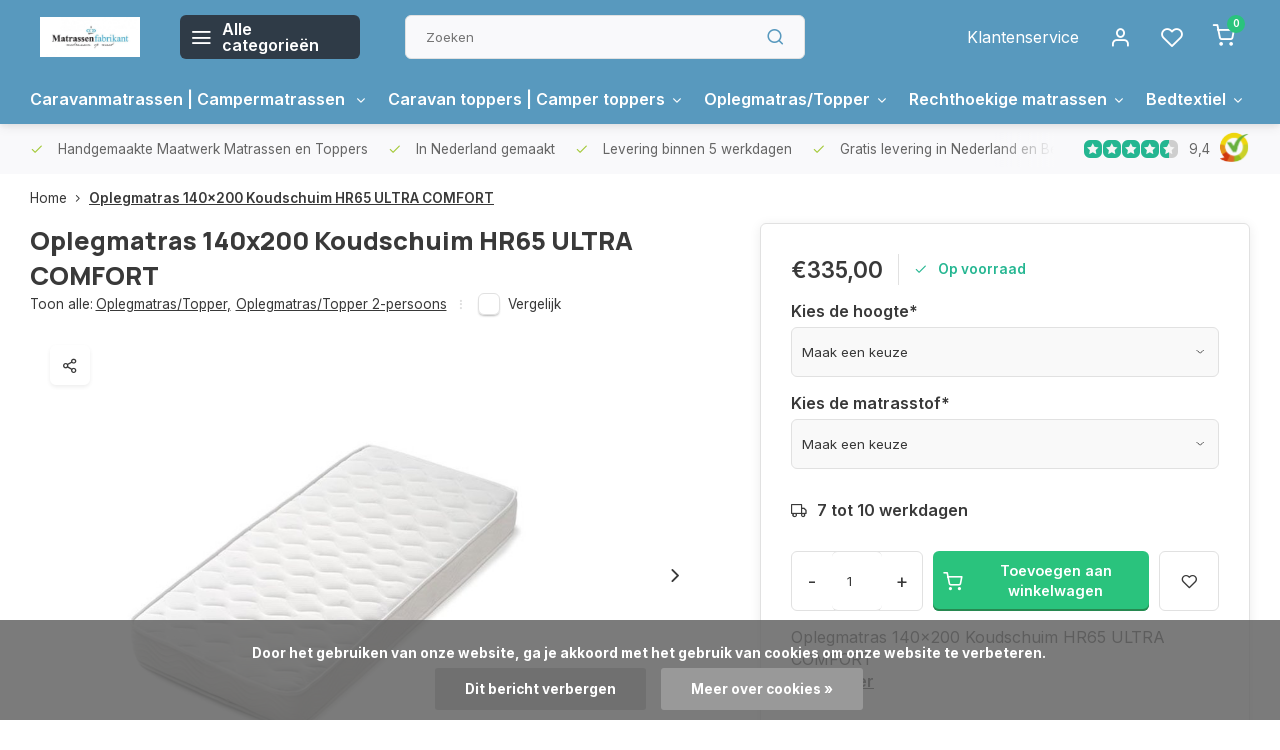

--- FILE ---
content_type: text/html;charset=utf-8
request_url: https://www.matrassenfabrikant.nl/oplegmatras-140x200-koudschuim-hr65-ultra-comfort.html
body_size: 21414
content:
<!DOCTYPE html><html lang="nl"><head><meta charset="utf-8"/><!-- [START] 'blocks/head.rain' --><!--

  (c) 2008-2026 Lightspeed Netherlands B.V.
  http://www.lightspeedhq.com
  Generated: 19-01-2026 @ 11:03:26

--><link rel="canonical" href="https://www.matrassenfabrikant.nl/Oplegmatras-140x200-Koudschuim-HR65-ULTRA-COMFORT/"/><link rel="alternate" href="https://www.matrassenfabrikant.nl/index.rss" type="application/rss+xml" title="Nieuwe producten"/><link href="https://cdn.webshopapp.com/assets/cookielaw.css?2025-02-20" rel="stylesheet" type="text/css"/><meta name="robots" content="noodp,noydir"/><meta name="google-site-verification" content="evcmNIzlh_n54PavCkiCgutQEY8Z_gvB2rdb6mSdiTc"/><meta property="og:url" content="https://www.matrassenfabrikant.nl/Oplegmatras-140x200-Koudschuim-HR65-ULTRA-COMFORT/?source=facebook"/><meta property="og:site_name" content="Matrassenfabrikant  "/><meta property="og:title" content="Oplegmatras 140x200 Koudschuim HR65 ULTRA COMFORT"/><meta property="og:description" content="Oplegmatras 140x200 Koudschuim HR65 ULTRA COMFORT"/><meta property="og:image" content="https://cdn.webshopapp.com/shops/21094/files/349386240/matrassenfabrikant-oplegmatras-140x200-koudschuim.jpg"/><!--[if lt IE 9]><script src="https://cdn.webshopapp.com/assets/html5shiv.js?2025-02-20"></script><![endif]--><!-- [END] 'blocks/head.rain' --><meta http-equiv="X-UA-Compatible" content="IE=edge" /><title>Oplegmatras 140x200 Koudschuim HR65 ULTRA COMFORT - Matrassenfabrikant  </title><meta name="description" content="Oplegmatras 140x200 Koudschuim HR65 ULTRA COMFORT"><meta name="keywords" content="Oplegmatras 140x200 Koudschuim HR65 ULTRA COMFORT"><meta name="MobileOptimized" content="320"><meta name="HandheldFriendly" content="true"><meta name="viewport" content="width=device-width, initial-scale=1, initial-scale=1, minimum-scale=1, maximum-scale=1, user-scalable=no"><meta name="author" content="https://www.webdinge.nl/"><link rel="preload" href="https://fonts.googleapis.com/css2?family=Manrope:wght@800&amp;family=Inter:wght@400;600;700;800;900&display=swap" as="style"><link rel="preconnect" href="https://fonts.googleapis.com"><link rel="preconnect" href="https://fonts.gstatic.com" crossorigin><link rel="dns-prefetch" href="https://fonts.googleapis.com"><link rel="dns-prefetch" href="https://fonts.gstatic.com" crossorigin><link href='https://fonts.googleapis.com/css2?family=Manrope:wght@800&amp;family=Inter:wght@400;600;700;800;900&display=swap' rel='stylesheet'><script>
    window.CT = {
        shopId: 21094,
      	currency: 'eur',
        b2b: 0,
        knowledgebank: {
            limit: 200,
            highlight: true,
            query: ''
        },
          product_search: {
          	enabled: 0
          }
    }
</script><link rel="preconnect" href="//cdn.webshopapp.com/" crossorigin><link rel="dns-prefetch" href="//cdn.webshopapp.com/"><link rel="preload" as="style" href="https://cdn.webshopapp.com/shops/21094/themes/176948/assets/department-v3-functions.css?20251202100557"><link rel="preload" as="style" href="https://cdn.webshopapp.com/shops/21094/themes/176948/assets/theme-department-v3.css?20251202100557"><link rel="preload" as="script" href="https://cdn.webshopapp.com/shops/21094/themes/176948/assets/department-v3-functions.js?20251202100557"><link rel="preload" as="script" href="https://cdn.webshopapp.com/shops/21094/themes/176948/assets/theme-department-v3.js?20251202100557"><link rel="preload" href="https://cdn.webshopapp.com/shops/21094/themes/176948/v/1682474/assets/slide1-mobile-image.png?20230327083822" as="image" media="(max-width: 752.99px)"><link rel="preload" href="https://cdn.webshopapp.com/shops/21094/themes/176948/v/1682473/assets/slide1-tablet-image.png?20230109084755" as="image" media="(min-width: 753px) and (max-width: 991.99px)"><link rel="preload" href="https://cdn.webshopapp.com/shops/21094/themes/176948/v/1662292/assets/slide1-image.png?20230109084741" as="image" media="(min-width: 992px)"><link rel="shortcut icon" href="https://cdn.webshopapp.com/shops/21094/themes/176948/v/1370609/assets/favicon.ico?20220623113214" type="image/x-icon" /><link rel="stylesheet" href="https://cdn.webshopapp.com/shops/21094/themes/176948/assets/department-v3-functions.css?20251202100557" /><link rel="stylesheet" href="https://cdn.webshopapp.com/shops/21094/themes/176948/assets/theme-department-v3.css?20251202100557" /><script src="https://cdn.webshopapp.com/shops/21094/themes/176948/assets/jquery-3-5-1-min.js?20251202100557"></script><script>window.WEBP_ENABLED = 0</script><script>
 window.lazySizesConfig = window.lazySizesConfig || {};
 window.lazySizesConfig.lazyClass = 'lazy';
 window.lazySizesConfig.customMedia = {
    '--small': '(max-width: 752.99px)', //mob
    '--medium': '(min-width: 753px) and (max-width: 991.99px)', // tab
    '--large': '(min-width: 992px)'
 };
 document.addEventListener('lazybeforeunveil', function(e){
    var bg = e.target.getAttribute('data-bg');
    if(bg){
        e.target.style.backgroundImage = 'url(' + bg + ')';
    }
 });
</script><script type="application/ld+json">
[
  {
    "@context": "https://schema.org/",
    "@type": "Organization",
    "url": "https://www.matrassenfabrikant.nl/",
    "name": "Maatwerk matrassen | caravanmatrassen | campermatrassen | opdekmatrassen",
    "legalName": "Matrassenfabrikant  ",
    "description": "Oplegmatras 140x200 Koudschuim HR65 ULTRA COMFORT",
    "logo": "https://cdn.webshopapp.com/shops/21094/themes/176948/assets/logo.png?20251202100557",
    "image": "https://cdn.webshopapp.com/shops/21094/themes/176948/v/1662292/assets/slide1-image.png?20230109084741",
    "contactPoint": {
      "@type": "ContactPoint",
      "contactType": "Customer service",
      "telephone": "+31(0)492-547174"
    },
    "address": {
      "@type": "PostalAddress",
      "streetAddress": "Vossenbeemd 107-C",
      "addressLocality": "Helmond",
      "postalCode": "5705CL",
      "addressCountry": "Nederland"
    }
    ,
    "aggregateRating": {
        "@type": "AggregateRating",
        "bestRating": "10",
        "worstRating": "1",
        "ratingValue": "9,4",
        "reviewCount": "171",
        "url":"https://www.kiyoh.com/reviews/1058980/Matrassenfabrikant"
    }
      }
  ,
  {
  "@context": "https://schema.org",
  "@type": "BreadcrumbList",
    "itemListElement": [{
      "@type": "ListItem",
      "position": 1,
      "name": "Home",
      "item": "https://www.matrassenfabrikant.nl/"
    },        {
      "@type": "ListItem",
      "position": 2,
      "name": "Oplegmatras 140x200 Koudschuim HR65 ULTRA COMFORT",
      "item": "https://www.matrassenfabrikant.nl/oplegmatras-140x200-koudschuim-hr65-ultra-comfort.html"
    }         ]
  }
            ,
    {
      "@context": "https://schema.org/",
      "@type": "Product", 
      "name": "Matrassenfabrikant Oplegmatras 140x200 Koudschuim HR65 ULTRA COMFORT",
      "url": "https://www.matrassenfabrikant.nl/oplegmatras-140x200-koudschuim-hr65-ultra-comfort.html",
      "productID": "116161557",
            "brand": {
        "@type": "Brand",
        "name": "Matrassenfabrikant"
      },
            "description": "Oplegmatras 140x200 Koudschuim HR65 ULTRA COMFORT",      "image": [
            "https://cdn.webshopapp.com/shops/21094/files/349386240/1500x1500x2/matrassenfabrikant-oplegmatras-140x200-koudschuim.jpg",            "https://cdn.webshopapp.com/shops/21094/files/349386240/1500x1500x2/matrassenfabrikant-oplegmatras-140x200-koudschuim.jpg",            "https://cdn.webshopapp.com/shops/21094/files/349386240/1500x1500x2/matrassenfabrikant-oplegmatras-140x200-koudschuim.jpg",            "https://cdn.webshopapp.com/shops/21094/files/349386240/1500x1500x2/matrassenfabrikant-oplegmatras-140x200-koudschuim.jpg",            "https://cdn.webshopapp.com/shops/21094/files/349386240/1500x1500x2/matrassenfabrikant-oplegmatras-140x200-koudschuim.jpg",            "https://cdn.webshopapp.com/shops/21094/files/349386240/1500x1500x2/matrassenfabrikant-oplegmatras-140x200-koudschuim.jpg",            "https://cdn.webshopapp.com/shops/21094/files/349386240/1500x1500x2/matrassenfabrikant-oplegmatras-140x200-koudschuim.jpg",            "https://cdn.webshopapp.com/shops/21094/files/349386240/1500x1500x2/matrassenfabrikant-oplegmatras-140x200-koudschuim.jpg"            ],
      "gtin13": "7,42E+12",      "mpn": "Oplegmatras14x20HR65",      "sku": "Oplegmatras14x20HR65",      "offers": {
        "@type": "Offer",
        "price": "335.00",
        "url": "https://www.matrassenfabrikant.nl/oplegmatras-140x200-koudschuim-hr65-ultra-comfort.html",
        "priceValidUntil": "2027-01-19",
        "priceCurrency": "EUR",
                "availability": "https://schema.org/InStock",
        "inventoryLevel": "0"
              }
          }
      ]
</script><style>.kiyoh-shop-snippets {	display: none !important;}</style></head><body><div class="main-container three-lines"><header id="header"><div class="inner-head"><div class="header flex flex-align-center flex-between container"><div class="logo flex flex-align-center  rect "><a href="https://www.matrassenfabrikant.nl/" title="Matrassenfabrikant  " ><img src="https://cdn.webshopapp.com/shops/21094/themes/176948/v/1369894/assets/mobile-logo.png?20220621211335" alt="Matrassenfabrikant  "width="240" height="60"  class="visible-mobile visible-tablet" /><img src="https://cdn.webshopapp.com/shops/21094/files/392117753/matrassenfabrikant-logo.jpg" alt="Matrassenfabrikant  " width="200" height="60"  class="visible-desktop" /></a><a class=" all-cats btn-hover open_side" data-mposition="left" data-menu="cat_menu" href="javascript:;"><i class="icon-menu"></i><span class="visible-desktop">Alle categorieën</span></a></div><div class="search search-desk flex1 visible-desktop"><form action="https://www.matrassenfabrikant.nl/search/" method="get"><div class="clearable-input flex"><input type="text" name="q" class="search-query" autocomplete="off" placeholder="Zoeken" value="" x-webkit-speech/><span class="clear-search" data-clear-input><i class="icon-x"></i>Wissen</span><button type="submit" class="btn"><i class="icon-search"></i></button></div></form><div class="autocomplete dropdown-menu" role="menu"><div class="products grid grid-3 container"></div><div class="notfound">Geen producten gevonden</div><div class="more container"><a class="btn btn1" href="#">Bekijk alle resultaten<span> (0)</span></a></div></div></div><div class="tools-wrap flex flex-align-center"><div class="tool service visible-desktop"><a class="flex flex-align-center btn-hover" href="https://www.matrassenfabrikant.nl/service/">Klantenservice</a></div><div class="tool myacc"><a class="flex flex-align-center btn-hover open_side" href="javascript:;" data-menu="acc_login" data-mposition="right"><i class="icon-user"></i></a></div><div class="tool wishlist"><a class="flex flex-align-center btn-hover open_side" href="javascript:;" data-menu="acc_login" data-mposition="right"><i class="icon-heart"></i></a></div><div class="tool mini-cart"><a href="javascript:;" class="flex flex-column flex-align-center btn-hover open_side" data-menu="cart" data-mposition="right"><span class="i-wrap"><span class="ccnt">0</span><i class="icon-shopping-cart"></i></span></a></div></div></div><nav id="menu" class="nav list-inline menu_style1 visible-desktop"><div class="container"><ul class="menu list-inline is_no-side limit_1000"><li class="item sub simple"><a href="https://www.matrassenfabrikant.nl/caravanmatrassen-campermatrassen/" title="Caravanmatrassen | Campermatrassen ">Caravanmatrassen | Campermatrassen <i class="hidden-tab-ls icon-chevron-down"></i></a><div class="dropdown-menu"><ul class="col col_1"><li><a class="flex flex-between flex-align-center" href="https://www.matrassenfabrikant.nl/caravanmatrassen-campermatrassen/frans-bed-matras-caravans-en-campers/" title="Frans bed matras caravans en campers">Frans bed matras caravans en campers</a></li><li><a class="flex flex-between flex-align-center" href="https://www.matrassenfabrikant.nl/caravanmatrassen-campermatrassen/queensbed-matrassen-voor-caravans-en-campers/" title="Queensbed matrassen voor caravans en campers">Queensbed matrassen voor caravans en campers</a></li><li><a class="flex flex-between flex-align-center" href="https://www.matrassenfabrikant.nl/caravanmatrassen-campermatrassen/opklapmatrassen-caravans-en-campers/" title="Opklapmatrassen caravans en campers">Opklapmatrassen caravans en campers</a></li><li><a class="flex flex-between flex-align-center" href="https://www.matrassenfabrikant.nl/caravanmatrassen-campermatrassen/hoek-eruit-schuin-lopend-caravan-camper-matras/" title="Hoek eruit schuin lopend caravan camper matras">Hoek eruit schuin lopend caravan camper matras</a></li><li><a class="flex flex-between flex-align-center" href="https://www.matrassenfabrikant.nl/caravanmatrassen-campermatrassen/hoek-eruit-recht-caravan-camper-matras/" title="Hoek eruit recht caravan camper matras">Hoek eruit recht caravan camper matras</a></li><li><a class="flex flex-between flex-align-center" href="https://www.matrassenfabrikant.nl/caravanmatrassen-campermatrassen/1-persoons-frans-bed-matras-caravans-en-campers/" title="1 persoons frans bed matras caravans en campers">1 persoons frans bed matras caravans en campers</a></li><li><a class="flex flex-between flex-align-center" href="https://www.matrassenfabrikant.nl/caravanmatrassen-campermatrassen/1-persoons-matras-rechthoekig-caravans-en-campers/" title="1 persoons matras rechthoekig caravans en campers">1 persoons matras rechthoekig caravans en campers</a></li></ul></div></li><li class="item sub simple"><a href="https://www.matrassenfabrikant.nl/caravan-toppers-camper-toppers/" title="Caravan toppers | Camper toppers">Caravan toppers | Camper toppers<i class="hidden-tab-ls icon-chevron-down"></i></a><div class="dropdown-menu"><ul class="col col_1"><li><a class="flex flex-between flex-align-center" href="https://www.matrassenfabrikant.nl/caravan-toppers-camper-toppers/frans-bed-topper-voor-caravans-en-campers/" title="Frans bed topper voor caravans en campers">Frans bed topper voor caravans en campers</a></li><li><a class="flex flex-between flex-align-center" href="https://www.matrassenfabrikant.nl/caravan-toppers-camper-toppers/queensbed-toppers-voor-caravans-en-campers/" title="Queensbed toppers voor caravans en campers">Queensbed toppers voor caravans en campers</a></li><li><a class="flex flex-between flex-align-center" href="https://www.matrassenfabrikant.nl/caravan-toppers-camper-toppers/topper-rechthoekig-voor-caravans-en-campers/" title="Topper rechthoekig voor caravans en campers">Topper rechthoekig voor caravans en campers</a></li><li><a class="flex flex-between flex-align-center" href="https://www.matrassenfabrikant.nl/caravan-toppers-camper-toppers/hoek-eruit-recht-caravan-camper-topper/" title="Hoek eruit recht caravan camper topper ">Hoek eruit recht caravan camper topper </a></li><li><a class="flex flex-between flex-align-center" href="https://www.matrassenfabrikant.nl/caravan-toppers-camper-toppers/hoek-eruit-schuin-lopend-caravan-camper-topper/" title="Hoek eruit schuin lopend caravan camper topper">Hoek eruit schuin lopend caravan camper topper</a></li><li><a class="flex flex-between flex-align-center" href="https://www.matrassenfabrikant.nl/caravan-toppers-camper-toppers/topper-2-haakse-zijden-caravan-en-camper/" title="Topper 2 haakse zijden caravan en camper">Topper 2 haakse zijden caravan en camper</a></li></ul></div></li><li class="item sub use_mega"><a href="https://www.matrassenfabrikant.nl/oplegmatras-topper/" title="Oplegmatras/Topper">Oplegmatras/Topper<i class="hidden-tab-ls icon-chevron-down"></i></a><div class="dropdown-menu"><ul class="col col_0"><li><a class="flex flex-between flex-align-center" href="https://www.matrassenfabrikant.nl/oplegmatras-topper/oplegmatras-topper-1-persoons/" title="Oplegmatras/Topper 1-persoons">Oplegmatras/Topper 1-persoons<i class="hidden-tab-ls icon-chevron-right"></i></a><ul class="dropdown-menu ss col col_2"><li class="sub-item-title">Oplegmatras/Topper 1-persoons</li><li><a class="flex flex-between flex-align-center" href="https://www.matrassenfabrikant.nl/oplegmatras-topper/oplegmatras-topper-1-persoons/oplegmatras-70x180/" title="Oplegmatras 70x180">Oplegmatras 70x180</a></li><li><a class="flex flex-between flex-align-center" href="https://www.matrassenfabrikant.nl/oplegmatras-topper/oplegmatras-topper-1-persoons/oplegmatras-70x185/" title="Oplegmatras 70x185">Oplegmatras 70x185</a></li><li><a class="flex flex-between flex-align-center" href="https://www.matrassenfabrikant.nl/oplegmatras-topper/oplegmatras-topper-1-persoons/oplegmatras-70x190/" title="Oplegmatras 70x190">Oplegmatras 70x190</a></li><li><a class="flex flex-between flex-align-center" href="https://www.matrassenfabrikant.nl/oplegmatras-topper/oplegmatras-topper-1-persoons/oplegmatras-70x195/" title="Oplegmatras 70x195">Oplegmatras 70x195</a></li><li><a class="flex flex-between flex-align-center" href="https://www.matrassenfabrikant.nl/oplegmatras-topper/oplegmatras-topper-1-persoons/oplegmatras-70x200/" title="Oplegmatras 70x200">Oplegmatras 70x200</a></li><li><a class="flex flex-between flex-align-center" href="https://www.matrassenfabrikant.nl/oplegmatras-topper/oplegmatras-topper-1-persoons/oplegmatras-80x180/" title="Oplegmatras 80x180">Oplegmatras 80x180</a></li><li><a class="flex flex-between flex-align-center" href="https://www.matrassenfabrikant.nl/oplegmatras-topper/oplegmatras-topper-1-persoons/oplegmatras-80x185/" title="Oplegmatras 80x185">Oplegmatras 80x185</a></li><li><a class="flex flex-between flex-align-center" href="https://www.matrassenfabrikant.nl/oplegmatras-topper/oplegmatras-topper-1-persoons/oplegmatras-80x190/" title="Oplegmatras 80x190">Oplegmatras 80x190</a></li><li><a class="flex flex-between flex-align-center" href="https://www.matrassenfabrikant.nl/oplegmatras-topper/oplegmatras-topper-1-persoons/oplegmatras-80x195/" title="Oplegmatras 80x195">Oplegmatras 80x195</a></li><li><a class="flex flex-between flex-align-center" href="https://www.matrassenfabrikant.nl/oplegmatras-topper/oplegmatras-topper-1-persoons/oplegmatras-80x200/" title="Oplegmatras 80x200">Oplegmatras 80x200</a></li><li><a class="flex flex-between flex-align-center" href="https://www.matrassenfabrikant.nl/oplegmatras-topper/oplegmatras-topper-1-persoons/oplegmatras-80x210/" title="Oplegmatras 80x210">Oplegmatras 80x210</a></li><li><a class="flex flex-between flex-align-center" href="https://www.matrassenfabrikant.nl/oplegmatras-topper/oplegmatras-topper-1-persoons/oplegmatras-90x180/" title="Oplegmatras 90x180">Oplegmatras 90x180</a></li><li><a class="flex flex-between flex-align-center" href="https://www.matrassenfabrikant.nl/oplegmatras-topper/oplegmatras-topper-1-persoons/oplegmatras-90x185/" title="Oplegmatras 90x185">Oplegmatras 90x185</a></li><li><a class="flex flex-between flex-align-center" href="https://www.matrassenfabrikant.nl/oplegmatras-topper/oplegmatras-topper-1-persoons/oplegmatras-90x190/" title="Oplegmatras 90x190">Oplegmatras 90x190</a></li><li><a class="flex flex-between flex-align-center" href="https://www.matrassenfabrikant.nl/oplegmatras-topper/oplegmatras-topper-1-persoons/oplegmatras-90x195/" title="Oplegmatras 90x195">Oplegmatras 90x195</a></li><li><a class="flex flex-between flex-align-center" href="https://www.matrassenfabrikant.nl/oplegmatras-topper/oplegmatras-topper-1-persoons/oplegmatras-90x200/" title="Oplegmatras 90x200">Oplegmatras 90x200</a></li><li><a class="flex flex-between flex-align-center" href="https://www.matrassenfabrikant.nl/oplegmatras-topper/oplegmatras-topper-1-persoons/oplegmatras-90x210/" title="Oplegmatras 90x210">Oplegmatras 90x210</a></li><li><a class="flex flex-between flex-align-center" href="https://www.matrassenfabrikant.nl/oplegmatras-topper/oplegmatras-topper-1-persoons/oplegmatras-90x220/" title="Oplegmatras 90x220">Oplegmatras 90x220</a></li><li><a class="flex flex-between flex-align-center" href="https://www.matrassenfabrikant.nl/oplegmatras-topper/oplegmatras-topper-1-persoons/oplegmatras-100x200/" title="Oplegmatras 100x200">Oplegmatras 100x200</a></li><li><a class="flex flex-between flex-align-center" href="https://www.matrassenfabrikant.nl/oplegmatras-topper/oplegmatras-topper-1-persoons/oplegmatras-100x210/" title="Oplegmatras 100x210">Oplegmatras 100x210</a></li><li><a class="flex flex-between flex-align-center" href="https://www.matrassenfabrikant.nl/oplegmatras-topper/oplegmatras-topper-1-persoons/oplegmatras-120x180/" title="Oplegmatras 120x180">Oplegmatras 120x180</a></li><li><a class="flex flex-between flex-align-center" href="https://www.matrassenfabrikant.nl/oplegmatras-topper/oplegmatras-topper-1-persoons/oplegmatras-120x185/" title="Oplegmatras 120x185">Oplegmatras 120x185</a></li><li><a class="flex flex-between flex-align-center" href="https://www.matrassenfabrikant.nl/oplegmatras-topper/oplegmatras-topper-1-persoons/oplegmatras-120x190/" title="Oplegmatras 120x190">Oplegmatras 120x190</a></li><li><a class="flex flex-between flex-align-center" href="https://www.matrassenfabrikant.nl/oplegmatras-topper/oplegmatras-topper-1-persoons/oplegmatras-120x195/" title="Oplegmatras 120x195">Oplegmatras 120x195</a></li><li><a class="flex flex-between flex-align-center" href="https://www.matrassenfabrikant.nl/oplegmatras-topper/oplegmatras-topper-1-persoons/oplegmatras-120x200/" title="Oplegmatras 120x200">Oplegmatras 120x200</a></li></ul></li><li><a class="flex flex-between flex-align-center" href="https://www.matrassenfabrikant.nl/oplegmatras-topper/oplegmatras-topper-2-persoons/" title="Oplegmatras/Topper 2-persoons">Oplegmatras/Topper 2-persoons<i class="hidden-tab-ls icon-chevron-right"></i></a><ul class="dropdown-menu ss col col_3"><li class="sub-item-title">Oplegmatras/Topper 2-persoons</li><li><a class="flex flex-between flex-align-center" href="https://www.matrassenfabrikant.nl/oplegmatras-topper/oplegmatras-topper-2-persoons/oplegmatras-130x180/" title="Oplegmatras 130x180">Oplegmatras 130x180</a></li><li><a class="flex flex-between flex-align-center" href="https://www.matrassenfabrikant.nl/oplegmatras-topper/oplegmatras-topper-2-persoons/oplegmatras-130x185/" title="Oplegmatras 130x185">Oplegmatras 130x185</a></li><li><a class="flex flex-between flex-align-center" href="https://www.matrassenfabrikant.nl/oplegmatras-topper/oplegmatras-topper-2-persoons/oplegmatras-130x190/" title="Oplegmatras 130x190">Oplegmatras 130x190</a></li><li><a class="flex flex-between flex-align-center" href="https://www.matrassenfabrikant.nl/oplegmatras-topper/oplegmatras-topper-2-persoons/oplegmatras-130x195/" title="Oplegmatras 130x195">Oplegmatras 130x195</a></li><li><a class="flex flex-between flex-align-center" href="https://www.matrassenfabrikant.nl/oplegmatras-topper/oplegmatras-topper-2-persoons/oplegmatras-130x200/" title="Oplegmatras 130x200">Oplegmatras 130x200</a></li><li><a class="flex flex-between flex-align-center" href="https://www.matrassenfabrikant.nl/oplegmatras-topper/oplegmatras-topper-2-persoons/oplegmatras-140x180/" title="Oplegmatras 140x180">Oplegmatras 140x180</a></li><li><a class="flex flex-between flex-align-center" href="https://www.matrassenfabrikant.nl/oplegmatras-topper/oplegmatras-topper-2-persoons/oplegmatras-140x185/" title="Oplegmatras 140x185">Oplegmatras 140x185</a></li><li><a class="flex flex-between flex-align-center" href="https://www.matrassenfabrikant.nl/oplegmatras-topper/oplegmatras-topper-2-persoons/oplegmatras-140x190/" title="Oplegmatras 140x190">Oplegmatras 140x190</a></li><li><a class="flex flex-between flex-align-center" href="https://www.matrassenfabrikant.nl/oplegmatras-topper/oplegmatras-topper-2-persoons/oplegmatras-140x195/" title="Oplegmatras 140x195">Oplegmatras 140x195</a></li><li><a class="flex flex-between flex-align-center" href="https://www.matrassenfabrikant.nl/oplegmatras-topper/oplegmatras-topper-2-persoons/oplegmatras-140x200/" title="Oplegmatras 140x200">Oplegmatras 140x200</a></li><li><a class="flex flex-between flex-align-center" href="https://www.matrassenfabrikant.nl/oplegmatras-topper/oplegmatras-topper-2-persoons/oplegmatras-150x180/" title="Oplegmatras 150x180">Oplegmatras 150x180</a></li><li><a class="flex flex-between flex-align-center" href="https://www.matrassenfabrikant.nl/oplegmatras-topper/oplegmatras-topper-2-persoons/oplegmatras-150x185/" title="Oplegmatras 150x185">Oplegmatras 150x185</a></li><li><a class="flex flex-between flex-align-center" href="https://www.matrassenfabrikant.nl/oplegmatras-topper/oplegmatras-topper-2-persoons/oplegmatras-150x190/" title="Oplegmatras 150x190">Oplegmatras 150x190</a></li><li><a class="flex flex-between flex-align-center" href="https://www.matrassenfabrikant.nl/oplegmatras-topper/oplegmatras-topper-2-persoons/oplegmatras-150x195/" title="Oplegmatras 150x195">Oplegmatras 150x195</a></li><li><a class="flex flex-between flex-align-center" href="https://www.matrassenfabrikant.nl/oplegmatras-topper/oplegmatras-topper-2-persoons/oplegmatras-150x200/" title="Oplegmatras 150x200">Oplegmatras 150x200</a></li><li><a class="flex flex-between flex-align-center" href="https://www.matrassenfabrikant.nl/oplegmatras-topper/oplegmatras-topper-2-persoons/oplegmatras-160x180/" title="Oplegmatras 160x180">Oplegmatras 160x180</a></li><li><a class="flex flex-between flex-align-center" href="https://www.matrassenfabrikant.nl/oplegmatras-topper/oplegmatras-topper-2-persoons/oplegmatras-160x185/" title="Oplegmatras 160x185">Oplegmatras 160x185</a></li><li><a class="flex flex-between flex-align-center" href="https://www.matrassenfabrikant.nl/oplegmatras-topper/oplegmatras-topper-2-persoons/oplegmatras-160x190/" title="Oplegmatras 160x190">Oplegmatras 160x190</a></li><li><a class="flex flex-between flex-align-center" href="https://www.matrassenfabrikant.nl/oplegmatras-topper/oplegmatras-topper-2-persoons/oplegmatras-160x195/" title="Oplegmatras 160x195">Oplegmatras 160x195</a></li><li><a class="flex flex-between flex-align-center" href="https://www.matrassenfabrikant.nl/oplegmatras-topper/oplegmatras-topper-2-persoons/oplegmatras-160x200/" title="Oplegmatras 160x200">Oplegmatras 160x200</a></li><li><a class="flex flex-between flex-align-center" href="https://www.matrassenfabrikant.nl/oplegmatras-topper/oplegmatras-topper-2-persoons/oplegmatras-160x210/" title="Oplegmatras 160x210">Oplegmatras 160x210</a></li><li><a class="flex flex-between flex-align-center" href="https://www.matrassenfabrikant.nl/oplegmatras-topper/oplegmatras-topper-2-persoons/oplegmatras-170x180/" title="Oplegmatras 170x180">Oplegmatras 170x180</a></li><li><a class="flex flex-between flex-align-center" href="https://www.matrassenfabrikant.nl/oplegmatras-topper/oplegmatras-topper-2-persoons/oplegmatras-170x185/" title="Oplegmatras 170x185">Oplegmatras 170x185</a></li><li><a class="flex flex-between flex-align-center" href="https://www.matrassenfabrikant.nl/oplegmatras-topper/oplegmatras-topper-2-persoons/oplegmatras-170x190/" title="Oplegmatras 170x190">Oplegmatras 170x190</a></li><li><a class="flex flex-between flex-align-center" href="https://www.matrassenfabrikant.nl/oplegmatras-topper/oplegmatras-topper-2-persoons/oplegmatras-170x195/" title="Oplegmatras 170x195">Oplegmatras 170x195</a></li><li><a class="flex flex-between flex-align-center" href="https://www.matrassenfabrikant.nl/oplegmatras-topper/oplegmatras-topper-2-persoons/oplegmatras-170x200/" title="Oplegmatras 170x200">Oplegmatras 170x200</a></li><li><a class="flex flex-between flex-align-center" href="https://www.matrassenfabrikant.nl/oplegmatras-topper/oplegmatras-topper-2-persoons/oplegmatras-180x180/" title="Oplegmatras 180x180">Oplegmatras 180x180</a></li><li><a class="flex flex-between flex-align-center" href="https://www.matrassenfabrikant.nl/oplegmatras-topper/oplegmatras-topper-2-persoons/oplegmatras-180x185/" title="Oplegmatras 180x185">Oplegmatras 180x185</a></li><li><a class="flex flex-between flex-align-center" href="https://www.matrassenfabrikant.nl/oplegmatras-topper/oplegmatras-topper-2-persoons/oplegmatras-180x190/" title="Oplegmatras 180x190">Oplegmatras 180x190</a></li><li><a class="flex flex-between flex-align-center" href="https://www.matrassenfabrikant.nl/oplegmatras-topper/oplegmatras-topper-2-persoons/oplegmatras-180x195/" title="Oplegmatras 180x195">Oplegmatras 180x195</a></li><li><a class="flex flex-between flex-align-center" href="https://www.matrassenfabrikant.nl/oplegmatras-topper/oplegmatras-topper-2-persoons/oplegmatras-180x200/" title="Oplegmatras 180x200">Oplegmatras 180x200</a></li><li><a class="flex flex-between flex-align-center" href="https://www.matrassenfabrikant.nl/oplegmatras-topper/oplegmatras-topper-2-persoons/oplegmatras-180x210/" title="Oplegmatras 180x210">Oplegmatras 180x210</a></li><li><a class="flex flex-between flex-align-center" href="https://www.matrassenfabrikant.nl/oplegmatras-topper/oplegmatras-topper-2-persoons/oplegmatras-180x220/" title="Oplegmatras 180x220">Oplegmatras 180x220</a></li></ul></li><li><a class="flex flex-between flex-align-center" href="https://www.matrassenfabrikant.nl/oplegmatras-topper/latex-toppers/" title="Latex toppers">Latex toppers<i class="hidden-tab-ls icon-chevron-right"></i></a><ul class="dropdown-menu ss col col_0"><li class="sub-item-title">Latex toppers</li><li><a class="flex flex-between flex-align-center" href="https://www.matrassenfabrikant.nl/oplegmatras-topper/latex-toppers/matrassen-latex/" title="Matrassen latex ">Matrassen latex </a></li><li><a class="flex flex-between flex-align-center" href="https://www.matrassenfabrikant.nl/oplegmatras-topper/latex-toppers/oplegmatrassen-natuurlatex/" title="Oplegmatrassen Natuurlatex">Oplegmatrassen Natuurlatex<i class="icon-chevron-right"></i></a><ul class="dropdown-menu sss col col_1"><li class="sub-item-title">Oplegmatrassen Natuurlatex</li><li><a class="flex flex-between flex-align-center" href="https://www.matrassenfabrikant.nl/oplegmatras-topper/latex-toppers/oplegmatrassen-natuurlatex/topper-70x200/" title="Topper 70x200">Topper 70x200</a></li><li><a class="flex flex-between flex-align-center" href="https://www.matrassenfabrikant.nl/oplegmatras-topper/latex-toppers/oplegmatrassen-natuurlatex/topper-80x200/" title="Topper 80x200">Topper 80x200</a></li><li><a class="flex flex-between flex-align-center" href="https://www.matrassenfabrikant.nl/oplegmatras-topper/latex-toppers/oplegmatrassen-natuurlatex/topper-90x200/" title="Topper 90x200">Topper 90x200</a></li><li><a class="flex flex-between flex-align-center" href="https://www.matrassenfabrikant.nl/oplegmatras-topper/latex-toppers/oplegmatrassen-natuurlatex/topper-140x200/" title="Topper 140x200">Topper 140x200</a></li><li><a class="flex flex-between flex-align-center" href="https://www.matrassenfabrikant.nl/oplegmatras-topper/latex-toppers/oplegmatrassen-natuurlatex/topper-160x200/" title="Topper 160x200">Topper 160x200</a></li><li><a class="flex flex-between flex-align-center" href="https://www.matrassenfabrikant.nl/oplegmatras-topper/latex-toppers/oplegmatrassen-natuurlatex/topper-180x200/" title="Topper 180x200">Topper 180x200</a></li></ul></li></ul></li></ul></div></li><li class="item sub use_mega"><a href="https://www.matrassenfabrikant.nl/rechthoekige-matrassen/" title="Rechthoekige matrassen">Rechthoekige matrassen<i class="hidden-tab-ls icon-chevron-down"></i></a><div class="dropdown-menu"><ul class="col col_2"><li><a class="flex flex-between flex-align-center" href="https://www.matrassenfabrikant.nl/rechthoekige-matrassen/matrassen-70cm-breed/" title="Matrassen 70cm breed">Matrassen 70cm breed<i class="hidden-tab-ls icon-chevron-right"></i></a><ul class="dropdown-menu ss col col_1"><li class="sub-item-title">Matrassen 70cm breed</li><li><a class="flex flex-between flex-align-center" href="https://www.matrassenfabrikant.nl/rechthoekige-matrassen/matrassen-70cm-breed/matras-70x170/" title="matras 70x170">matras 70x170</a></li><li><a class="flex flex-between flex-align-center" href="https://www.matrassenfabrikant.nl/rechthoekige-matrassen/matrassen-70cm-breed/matras-70x180/" title="matras 70x180">matras 70x180</a></li><li><a class="flex flex-between flex-align-center" href="https://www.matrassenfabrikant.nl/rechthoekige-matrassen/matrassen-70cm-breed/matras-70x185/" title="matras 70x185">matras 70x185</a></li><li><a class="flex flex-between flex-align-center" href="https://www.matrassenfabrikant.nl/rechthoekige-matrassen/matrassen-70cm-breed/matras-70x190/" title="matras 70x190">matras 70x190</a></li><li><a class="flex flex-between flex-align-center" href="https://www.matrassenfabrikant.nl/rechthoekige-matrassen/matrassen-70cm-breed/matras-70x195/" title="matras 70x195">matras 70x195</a></li><li><a class="flex flex-between flex-align-center" href="https://www.matrassenfabrikant.nl/rechthoekige-matrassen/matrassen-70cm-breed/matras-70x200/" title="matras 70x200">matras 70x200</a></li></ul></li><li><a class="flex flex-between flex-align-center" href="https://www.matrassenfabrikant.nl/rechthoekige-matrassen/matrassen-80cm-breed/" title="Matrassen 80cm breed">Matrassen 80cm breed<i class="hidden-tab-ls icon-chevron-right"></i></a><ul class="dropdown-menu ss col col_1"><li class="sub-item-title">Matrassen 80cm breed</li><li><a class="flex flex-between flex-align-center" href="https://www.matrassenfabrikant.nl/rechthoekige-matrassen/matrassen-80cm-breed/matras-80x170/" title="matras 80x170">matras 80x170</a></li><li><a class="flex flex-between flex-align-center" href="https://www.matrassenfabrikant.nl/rechthoekige-matrassen/matrassen-80cm-breed/matras-80x175/" title="matras 80x175">matras 80x175</a></li><li><a class="flex flex-between flex-align-center" href="https://www.matrassenfabrikant.nl/rechthoekige-matrassen/matrassen-80cm-breed/matras-80x180/" title="matras 80x180">matras 80x180</a></li><li><a class="flex flex-between flex-align-center" href="https://www.matrassenfabrikant.nl/rechthoekige-matrassen/matrassen-80cm-breed/matras-80x185/" title="matras 80x185">matras 80x185</a></li><li><a class="flex flex-between flex-align-center" href="https://www.matrassenfabrikant.nl/rechthoekige-matrassen/matrassen-80cm-breed/matras-80x190/" title="matras 80x190">matras 80x190</a></li><li><a class="flex flex-between flex-align-center" href="https://www.matrassenfabrikant.nl/rechthoekige-matrassen/matrassen-80cm-breed/matras-80x195/" title="matras 80x195">matras 80x195</a></li><li><a class="flex flex-between flex-align-center" href="https://www.matrassenfabrikant.nl/rechthoekige-matrassen/matrassen-80cm-breed/matras-80x200/" title="matras 80x200">matras 80x200</a></li><li><a class="flex flex-between flex-align-center" href="https://www.matrassenfabrikant.nl/rechthoekige-matrassen/matrassen-80cm-breed/matras-80x210/" title="Matras 80x210">Matras 80x210</a></li><li><a class="flex flex-between flex-align-center" href="https://www.matrassenfabrikant.nl/rechthoekige-matrassen/matrassen-80cm-breed/matras-80x220/" title="matras 80x220">matras 80x220</a></li></ul></li><li><a class="flex flex-between flex-align-center" href="https://www.matrassenfabrikant.nl/rechthoekige-matrassen/matrassen-90cm-breed/" title="Matrassen 90cm breed">Matrassen 90cm breed<i class="hidden-tab-ls icon-chevron-right"></i></a><ul class="dropdown-menu ss col col_1"><li class="sub-item-title">Matrassen 90cm breed</li><li><a class="flex flex-between flex-align-center" href="https://www.matrassenfabrikant.nl/rechthoekige-matrassen/matrassen-90cm-breed/matras-90x170/" title="matras 90x170">matras 90x170</a></li><li><a class="flex flex-between flex-align-center" href="https://www.matrassenfabrikant.nl/rechthoekige-matrassen/matrassen-90cm-breed/matras-90x175/" title="matras 90x175">matras 90x175</a></li><li><a class="flex flex-between flex-align-center" href="https://www.matrassenfabrikant.nl/rechthoekige-matrassen/matrassen-90cm-breed/matras-90x180/" title="matras 90x180">matras 90x180</a></li><li><a class="flex flex-between flex-align-center" href="https://www.matrassenfabrikant.nl/rechthoekige-matrassen/matrassen-90cm-breed/matras-90x185/" title="matras 90x185">matras 90x185</a></li><li><a class="flex flex-between flex-align-center" href="https://www.matrassenfabrikant.nl/rechthoekige-matrassen/matrassen-90cm-breed/matras-90x190/" title="matras 90x190">matras 90x190</a></li><li><a class="flex flex-between flex-align-center" href="https://www.matrassenfabrikant.nl/rechthoekige-matrassen/matrassen-90cm-breed/matras-90x195/" title="matras 90x195">matras 90x195</a></li><li><a class="flex flex-between flex-align-center" href="https://www.matrassenfabrikant.nl/rechthoekige-matrassen/matrassen-90cm-breed/matras-90x200/" title="matras 90x200">matras 90x200</a></li><li><a class="flex flex-between flex-align-center" href="https://www.matrassenfabrikant.nl/rechthoekige-matrassen/matrassen-90cm-breed/matras-90x210/" title="matras 90x210">matras 90x210</a></li><li><a class="flex flex-between flex-align-center" href="https://www.matrassenfabrikant.nl/rechthoekige-matrassen/matrassen-90cm-breed/matras-90x220/" title="Matras 90x220">Matras 90x220</a></li></ul></li><li><a class="flex flex-between flex-align-center" href="https://www.matrassenfabrikant.nl/rechthoekige-matrassen/matrassen-95cm-breed/" title="Matrassen 95cm breed">Matrassen 95cm breed</a></li><li><a class="flex flex-between flex-align-center" href="https://www.matrassenfabrikant.nl/rechthoekige-matrassen/matrassen-100cm-breed/" title="Matrassen 100cm breed">Matrassen 100cm breed<i class="hidden-tab-ls icon-chevron-right"></i></a><ul class="dropdown-menu ss col col_1"><li class="sub-item-title">Matrassen 100cm breed</li><li><a class="flex flex-between flex-align-center" href="https://www.matrassenfabrikant.nl/rechthoekige-matrassen/matrassen-100cm-breed/matras-100x150/" title="matras 100x150">matras 100x150</a></li><li><a class="flex flex-between flex-align-center" href="https://www.matrassenfabrikant.nl/rechthoekige-matrassen/matrassen-100cm-breed/matras-100x180/" title="matras 100x180">matras 100x180</a></li><li><a class="flex flex-between flex-align-center" href="https://www.matrassenfabrikant.nl/rechthoekige-matrassen/matrassen-100cm-breed/matras-100x185/" title="matras 100x185">matras 100x185</a></li><li><a class="flex flex-between flex-align-center" href="https://www.matrassenfabrikant.nl/rechthoekige-matrassen/matrassen-100cm-breed/matras-100x190/" title="matras 100x190">matras 100x190</a></li><li><a class="flex flex-between flex-align-center" href="https://www.matrassenfabrikant.nl/rechthoekige-matrassen/matrassen-100cm-breed/matras-100x195/" title="matras 100x195">matras 100x195</a></li><li><a class="flex flex-between flex-align-center" href="https://www.matrassenfabrikant.nl/rechthoekige-matrassen/matrassen-100cm-breed/matras-100x200/" title="matras 100x200">matras 100x200</a></li><li><a class="flex flex-between flex-align-center" href="https://www.matrassenfabrikant.nl/rechthoekige-matrassen/matrassen-100cm-breed/matras-100x210/" title="matras 100x210">matras 100x210</a></li></ul></li><li><a class="flex flex-between flex-align-center" href="https://www.matrassenfabrikant.nl/rechthoekige-matrassen/matrassen-110cm-breed/" title="Matrassen 110cm breed">Matrassen 110cm breed<i class="hidden-tab-ls icon-chevron-right"></i></a><ul class="dropdown-menu ss col col_0"><li class="sub-item-title">Matrassen 110cm breed</li><li><a class="flex flex-between flex-align-center" href="https://www.matrassenfabrikant.nl/rechthoekige-matrassen/matrassen-110cm-breed/matras-110x180/" title="matras 110x180">matras 110x180</a></li><li><a class="flex flex-between flex-align-center" href="https://www.matrassenfabrikant.nl/rechthoekige-matrassen/matrassen-110cm-breed/matras-110x185/" title="matras 110x185">matras 110x185</a></li><li><a class="flex flex-between flex-align-center" href="https://www.matrassenfabrikant.nl/rechthoekige-matrassen/matrassen-110cm-breed/matras-110x190/" title="matras 110x190">matras 110x190</a></li><li><a class="flex flex-between flex-align-center" href="https://www.matrassenfabrikant.nl/rechthoekige-matrassen/matrassen-110cm-breed/matras-110x195/" title="matras 110x195">matras 110x195</a></li><li><a class="flex flex-between flex-align-center" href="https://www.matrassenfabrikant.nl/rechthoekige-matrassen/matrassen-110cm-breed/matras-110x200/" title="matras 110x200">matras 110x200</a></li></ul></li><li><a class="flex flex-between flex-align-center" href="https://www.matrassenfabrikant.nl/rechthoekige-matrassen/matrassen-120cm-breed/" title="Matrassen 120cm breed">Matrassen 120cm breed<i class="hidden-tab-ls icon-chevron-right"></i></a><ul class="dropdown-menu ss col col_0"><li class="sub-item-title">Matrassen 120cm breed</li><li><a class="flex flex-between flex-align-center" href="https://www.matrassenfabrikant.nl/rechthoekige-matrassen/matrassen-120cm-breed/matras-120x180/" title="matras 120x180">matras 120x180</a></li><li><a class="flex flex-between flex-align-center" href="https://www.matrassenfabrikant.nl/rechthoekige-matrassen/matrassen-120cm-breed/matras-120x185/" title="matras 120x185">matras 120x185</a></li><li><a class="flex flex-between flex-align-center" href="https://www.matrassenfabrikant.nl/rechthoekige-matrassen/matrassen-120cm-breed/matras-120x190/" title="matras 120x190">matras 120x190</a></li><li><a class="flex flex-between flex-align-center" href="https://www.matrassenfabrikant.nl/rechthoekige-matrassen/matrassen-120cm-breed/matras-120x195/" title="matras 120x195">matras 120x195</a></li><li><a class="flex flex-between flex-align-center" href="https://www.matrassenfabrikant.nl/rechthoekige-matrassen/matrassen-120cm-breed/matras-120x200/" title="matras 120x200">matras 120x200</a></li></ul></li><li><a class="flex flex-between flex-align-center" href="https://www.matrassenfabrikant.nl/rechthoekige-matrassen/matrassen-130cm-breed/" title="Matrassen 130cm breed">Matrassen 130cm breed<i class="hidden-tab-ls icon-chevron-right"></i></a><ul class="dropdown-menu ss col col_0"><li class="sub-item-title">Matrassen 130cm breed</li><li><a class="flex flex-between flex-align-center" href="https://www.matrassenfabrikant.nl/rechthoekige-matrassen/matrassen-130cm-breed/matras-130x180/" title="Matras 130x180">Matras 130x180</a></li><li><a class="flex flex-between flex-align-center" href="https://www.matrassenfabrikant.nl/rechthoekige-matrassen/matrassen-130cm-breed/matras-130x185/" title="matras 130x185">matras 130x185</a></li><li><a class="flex flex-between flex-align-center" href="https://www.matrassenfabrikant.nl/rechthoekige-matrassen/matrassen-130cm-breed/matras-130x190/" title="Matras 130x190">Matras 130x190</a></li><li><a class="flex flex-between flex-align-center" href="https://www.matrassenfabrikant.nl/rechthoekige-matrassen/matrassen-130cm-breed/matras-130x195/" title="matras 130x195">matras 130x195</a></li><li><a class="flex flex-between flex-align-center" href="https://www.matrassenfabrikant.nl/rechthoekige-matrassen/matrassen-130cm-breed/matras-130x200/" title="matras 130x200">matras 130x200</a></li></ul></li><li><a class="flex flex-between flex-align-center" href="https://www.matrassenfabrikant.nl/rechthoekige-matrassen/matrassen-140cm-breed/" title="Matrassen 140cm breed">Matrassen 140cm breed<i class="hidden-tab-ls icon-chevron-right"></i></a><ul class="dropdown-menu ss col col_0"><li class="sub-item-title">Matrassen 140cm breed</li><li><a class="flex flex-between flex-align-center" href="https://www.matrassenfabrikant.nl/rechthoekige-matrassen/matrassen-140cm-breed/matras-140x180/" title="matras 140x180">matras 140x180</a></li><li><a class="flex flex-between flex-align-center" href="https://www.matrassenfabrikant.nl/rechthoekige-matrassen/matrassen-140cm-breed/matras-140x185/" title="matras 140x185">matras 140x185</a></li><li><a class="flex flex-between flex-align-center" href="https://www.matrassenfabrikant.nl/rechthoekige-matrassen/matrassen-140cm-breed/matras-140x190/" title="matras 140x190">matras 140x190</a></li><li><a class="flex flex-between flex-align-center" href="https://www.matrassenfabrikant.nl/rechthoekige-matrassen/matrassen-140cm-breed/matras-140x195/" title="matras 140x195">matras 140x195</a></li><li><a class="flex flex-between flex-align-center" href="https://www.matrassenfabrikant.nl/rechthoekige-matrassen/matrassen-140cm-breed/matras-140x200/" title="matras 140x200">matras 140x200</a></li></ul></li><li><a class="flex flex-between flex-align-center" href="https://www.matrassenfabrikant.nl/rechthoekige-matrassen/matrassen-150cm-breed/" title="Matrassen 150cm breed">Matrassen 150cm breed<i class="hidden-tab-ls icon-chevron-right"></i></a><ul class="dropdown-menu ss col col_0"><li class="sub-item-title">Matrassen 150cm breed</li><li><a class="flex flex-between flex-align-center" href="https://www.matrassenfabrikant.nl/rechthoekige-matrassen/matrassen-150cm-breed/matras-150x180/" title="matras 150x180">matras 150x180</a></li><li><a class="flex flex-between flex-align-center" href="https://www.matrassenfabrikant.nl/rechthoekige-matrassen/matrassen-150cm-breed/matras-150x185/" title="matras 150x185">matras 150x185</a></li><li><a class="flex flex-between flex-align-center" href="https://www.matrassenfabrikant.nl/rechthoekige-matrassen/matrassen-150cm-breed/matras-150x190/" title="matras 150x190">matras 150x190</a></li><li><a class="flex flex-between flex-align-center" href="https://www.matrassenfabrikant.nl/rechthoekige-matrassen/matrassen-150cm-breed/matras-150x195/" title="matras 150x195">matras 150x195</a></li><li><a class="flex flex-between flex-align-center" href="https://www.matrassenfabrikant.nl/rechthoekige-matrassen/matrassen-150cm-breed/matras-150x200/" title="matras 150x200">matras 150x200</a></li></ul></li><li><a class="flex flex-between flex-align-center" href="https://www.matrassenfabrikant.nl/rechthoekige-matrassen/matrassen-160cm-breed/" title="Matrassen 160cm breed">Matrassen 160cm breed<i class="hidden-tab-ls icon-chevron-right"></i></a><ul class="dropdown-menu ss col col_1"><li class="sub-item-title">Matrassen 160cm breed</li><li><a class="flex flex-between flex-align-center" href="https://www.matrassenfabrikant.nl/rechthoekige-matrassen/matrassen-160cm-breed/matras-160x180/" title="matras 160x180">matras 160x180</a></li><li><a class="flex flex-between flex-align-center" href="https://www.matrassenfabrikant.nl/rechthoekige-matrassen/matrassen-160cm-breed/matras-160x185/" title="matras 160x185">matras 160x185</a></li><li><a class="flex flex-between flex-align-center" href="https://www.matrassenfabrikant.nl/rechthoekige-matrassen/matrassen-160cm-breed/matras-160x190/" title="matras 160x190">matras 160x190</a></li><li><a class="flex flex-between flex-align-center" href="https://www.matrassenfabrikant.nl/rechthoekige-matrassen/matrassen-160cm-breed/matras-160x195/" title="matras 160x195">matras 160x195</a></li><li><a class="flex flex-between flex-align-center" href="https://www.matrassenfabrikant.nl/rechthoekige-matrassen/matrassen-160cm-breed/matras-160x200/" title="matras 160x200">matras 160x200</a></li><li><a class="flex flex-between flex-align-center" href="https://www.matrassenfabrikant.nl/rechthoekige-matrassen/matrassen-160cm-breed/matras-160x210/" title="matras 160x210">matras 160x210</a></li></ul></li><li><a class="flex flex-between flex-align-center" href="https://www.matrassenfabrikant.nl/rechthoekige-matrassen/matrassen-170cm-breed/" title="Matrassen 170cm breed">Matrassen 170cm breed<i class="hidden-tab-ls icon-chevron-right"></i></a><ul class="dropdown-menu ss col col_0"><li class="sub-item-title">Matrassen 170cm breed</li><li><a class="flex flex-between flex-align-center" href="https://www.matrassenfabrikant.nl/rechthoekige-matrassen/matrassen-170cm-breed/matras-170x180/" title="matras 170x180">matras 170x180</a></li><li><a class="flex flex-between flex-align-center" href="https://www.matrassenfabrikant.nl/rechthoekige-matrassen/matrassen-170cm-breed/matras-170x185/" title="matras 170x185">matras 170x185</a></li><li><a class="flex flex-between flex-align-center" href="https://www.matrassenfabrikant.nl/rechthoekige-matrassen/matrassen-170cm-breed/matras-170x190/" title="matras 170x190">matras 170x190</a></li><li><a class="flex flex-between flex-align-center" href="https://www.matrassenfabrikant.nl/rechthoekige-matrassen/matrassen-170cm-breed/matras-170x195/" title="matras 170x195">matras 170x195</a></li><li><a class="flex flex-between flex-align-center" href="https://www.matrassenfabrikant.nl/rechthoekige-matrassen/matrassen-170cm-breed/matras-170x200/" title="matras 170x200">matras 170x200</a></li></ul></li><li><a class="flex flex-between flex-align-center" href="https://www.matrassenfabrikant.nl/rechthoekige-matrassen/matrassen-180cm-breed/" title="Matrassen 180cm breed">Matrassen 180cm breed<i class="hidden-tab-ls icon-chevron-right"></i></a><ul class="dropdown-menu ss col col_1"><li class="sub-item-title">Matrassen 180cm breed</li><li><a class="flex flex-between flex-align-center" href="https://www.matrassenfabrikant.nl/rechthoekige-matrassen/matrassen-180cm-breed/matras-180x180/" title="matras 180x180">matras 180x180</a></li><li><a class="flex flex-between flex-align-center" href="https://www.matrassenfabrikant.nl/rechthoekige-matrassen/matrassen-180cm-breed/matras-180x185/" title="matras 180x185">matras 180x185</a></li><li><a class="flex flex-between flex-align-center" href="https://www.matrassenfabrikant.nl/rechthoekige-matrassen/matrassen-180cm-breed/matras-180x190/" title="matras 180x190">matras 180x190</a></li><li><a class="flex flex-between flex-align-center" href="https://www.matrassenfabrikant.nl/rechthoekige-matrassen/matrassen-180cm-breed/matras-180x195/" title="matras 180x195">matras 180x195</a></li><li><a class="flex flex-between flex-align-center" href="https://www.matrassenfabrikant.nl/rechthoekige-matrassen/matrassen-180cm-breed/matras-180x200/" title="matras 180x200">matras 180x200</a></li><li><a class="flex flex-between flex-align-center" href="https://www.matrassenfabrikant.nl/rechthoekige-matrassen/matrassen-180cm-breed/matras-180x210/" title="matras 180x210">matras 180x210</a></li><li><a class="flex flex-between flex-align-center" href="https://www.matrassenfabrikant.nl/rechthoekige-matrassen/matrassen-180cm-breed/matras-180x220/" title="matras 180x220">matras 180x220</a></li></ul></li><li><a class="flex flex-between flex-align-center" href="https://www.matrassenfabrikant.nl/rechthoekige-matrassen/matrassen-200x200/" title="Matrassen 200x200">Matrassen 200x200</a></li><li><a class="flex flex-between flex-align-center" href="https://www.matrassenfabrikant.nl/rechthoekige-matrassen/matrassen-200x210/" title="Matrassen 200x210">Matrassen 200x210</a></li><li><a class="flex flex-between flex-align-center" href="https://www.matrassenfabrikant.nl/rechthoekige-matrassen/matrassen-lengte-210-220cm-toppers-lengte-210-220c/" title="Matrassen lengte 210/220cm | Toppers lengte 210/220cm">Matrassen lengte 210/220cm | Toppers lengte 210/220cm<i class="hidden-tab-ls icon-chevron-right"></i></a><ul class="dropdown-menu ss col col_0"><li class="sub-item-title">Matrassen lengte 210/220cm | Toppers lengte 210/220cm</li><li><a class="flex flex-between flex-align-center" href="https://www.matrassenfabrikant.nl/rechthoekige-matrassen/matrassen-lengte-210-220cm-toppers-lengte-210-220c/matrassen-210cm-220cm/" title="Matrassen 210cm/220cm">Matrassen 210cm/220cm</a></li><li><a class="flex flex-between flex-align-center" href="https://www.matrassenfabrikant.nl/rechthoekige-matrassen/matrassen-lengte-210-220cm-toppers-lengte-210-220c/toppers-210cm-220cm/" title="Toppers 210cm/220cm">Toppers 210cm/220cm</a></li></ul></li><li><a class="flex flex-between flex-align-center" href="https://www.matrassenfabrikant.nl/rechthoekige-matrassen/matrassen-220x220/" title="Matrassen 220x220">Matrassen 220x220</a></li></ul></div></li><li class="item sub use_mega"><a href="https://www.matrassenfabrikant.nl/bedtextiel/" title="Bedtextiel">Bedtextiel<i class="hidden-tab-ls icon-chevron-down"></i></a><div class="dropdown-menu"><ul class="col col_0"><li><a class="flex flex-between flex-align-center" href="https://www.matrassenfabrikant.nl/bedtextiel/hoeslakens/" title="Hoeslakens">Hoeslakens<i class="hidden-tab-ls icon-chevron-right"></i></a><ul class="dropdown-menu ss col col_0"><li class="sub-item-title">Hoeslakens</li><li><a class="flex flex-between flex-align-center" href="https://www.matrassenfabrikant.nl/bedtextiel/hoeslakens/hoeslakens-70x200/" title="Hoeslakens 70x200">Hoeslakens 70x200</a></li><li><a class="flex flex-between flex-align-center" href="https://www.matrassenfabrikant.nl/bedtextiel/hoeslakens/hoeslaken-80x200/" title="Hoeslaken 80x200">Hoeslaken 80x200</a></li></ul></li><li><a class="flex flex-between flex-align-center" href="https://www.matrassenfabrikant.nl/bedtextiel/matrasbeschermers/" title="Matrasbeschermers">Matrasbeschermers<i class="hidden-tab-ls icon-chevron-right"></i></a><ul class="dropdown-menu ss col col_0"><li class="sub-item-title">Matrasbeschermers</li><li><a class="flex flex-between flex-align-center" href="https://www.matrassenfabrikant.nl/bedtextiel/matrasbeschermers/matrasonderleggers-naaldvilt/" title="Matrasonderleggers | Naaldvilt">Matrasonderleggers | Naaldvilt</a></li></ul></li></ul></div></li><li class="item ext"><a href="https://www.matrassenfabrikant.nl/service/about/" title="Over ons">Over ons</a></li><li class="item ext"><a href="https://www.matrassenfabrikant.nl/blogs/blog-artikelen/" title="Blog artikelen">Blog</a></li></ul></div></nav></div><div class="search visible-mobile visible-tablet search-mob"><form action="https://www.matrassenfabrikant.nl/search/" method="get"><div class="clearable-input flex"><input type="text" name="q" class="search-query" autocomplete="off" placeholder="Zoeken" value="" x-webkit-speech/><span class="clear-search" data-clear-input><i class="icon-x"></i>Wissen</span><span class="btn"><i class="icon-search"></i></span></div></form><a class="flex flex-align-center btn-hover" href="https://www.matrassenfabrikant.nl/service/"><i class="icon-help-circle"></i></a><a href="javascript:;" title="Vergelijk producten" class="open_side compare-trigger  hidden-desktop" data-menu="compare" data-mposition="right"><i class="icon-sliders icon_w_text"></i><span class="comp-cnt">0</span></a></div></header><div id="top"><div class="top container flex flex-align-center flex-between"><div class="usp-car swiper normal carloop_1" 
         id="carousel743092733" 
         data-sw-loop="true"         data-sw-auto="true"
      ><div class="swiper-wrapper"><div class="usp swiper-slide"><i class=" icon-check icon_w_text"></i><span class="usp-text">
               Handgemaakte Maatwerk Matrassen en Toppers
               <span class="usp-subtext"></span></span></div><div class="usp swiper-slide"><i class=" icon-check icon_w_text"></i><span class="usp-text">
               In Nederland gemaakt
               <span class="usp-subtext"></span></span></div><div class="usp swiper-slide"><i class=" icon-check icon_w_text"></i><span class="usp-text">
               Levering binnen 5 werkdagen
               <span class="usp-subtext"></span></span></div><div class="usp swiper-slide"><i class=" icon-check icon_w_text"></i><span class="usp-text">
               Gratis levering in Nederland en Belgie
               <span class="usp-subtext"></span></span></div></div></div><div class="visible-desktop visible-tablet score-wrap-shadow"><div class="swipe__overlay swipe-module__overlay--end"></div><div class="shop-score review flex "><div class="item-rating flex"><span class="star icon-star-full211 on"></span><span class="star icon-star-full211 on"></span><span class="star icon-star-full211 on"></span><span class="star icon-star-full211 on"></span><span class="star icon-star-full211 semi"></span></div><div class="text">
  	9,4
  	<a class="visible-desktop" href="https://www.kiyoh.com/reviews/1058980/Matrassenfabrikant"><picture><img src="https://cdn.webshopapp.com/assets/blank.gif?2025-02-20" data-src="https://cdn.webshopapp.com/shops/21094/themes/176948/assets/tm-kiyoh.svg?20251202100557" alt="tm-kiyoh" width="30" height="30" class="lazy"/></picture></a></div><a class="abs-link" target="_blank" href="https://www.kiyoh.com/reviews/1058980/Matrassenfabrikant"></a></div></div></div></div><link href="https://cdn.webshopapp.com/shops/21094/themes/176948/assets/product.css?20251202100557" rel="stylesheet" type='text/css' /><script src="https://cdn.webshopapp.com/shops/21094/themes/176948/assets/product.js?20251202100557"></script><div class="product-content container"><div class="art_bread_wrap flex flex-between"><div class="breadcrumb-container flex flex-align-center flex-wrap"><a class="go-back hidden-desktop" href="javascript: history.go(-1)"><i class="icon-chevron-left icon_w_text"></i>Terug</a><a class="visible-desktop " href="https://www.matrassenfabrikant.nl/" title="Home">Home<i class="icon-chevron-right"></i></a><a href="https://www.matrassenfabrikant.nl/oplegmatras-140x200-koudschuim-hr65-ultra-comfort.html" class="visible-desktop active">Oplegmatras 140x200 Koudschuim HR65 ULTRA COMFORT</a></div></div><div class="flex flex-between flex-column"><div class="images item small p-carousel "><div class="header flex flex-column"><div class="title-wrap flex"><h1 class="title">Oplegmatras 140x200 Koudschuim HR65 ULTRA COMFORT</h1></div><div class="single-meta flex flex-align-center flex-wrap"><span class="brand-name visible-desktop flex flex-align-center">Toon alle:
                  <a href="https://www.matrassenfabrikant.nl/oplegmatras-topper/" class="brand-name">Oplegmatras/Topper<em>,</em></a><a href="https://www.matrassenfabrikant.nl/oplegmatras-topper/oplegmatras-topper-2-persoons/" class="brand-name">Oplegmatras/Topper 2-persoons</a><i class="icon_w_text text_w_icon icon-more-vertical"></i></span><div class="compare mobile checkbox visible-desktop visible-tablet visible-mobile"><input class="add-to-compare" id="add-to-compare-116161557" type="checkbox" value="116161557" data-add="https://www.matrassenfabrikant.nl/compare/add/233216138/" data-delete="https://www.matrassenfabrikant.nl/compare/delete/233216138/"  /><label for="add-to-compare-116161557" class="">Vergelijk</label></div></div></div><div class="carousel-wrap flex flex-column "><div id="carouselMain" class="swiper-overflow"><div class="main-images swiper" data-sw-thumbs="true"><div class="media-labels label flex visible-desktop"><div class="media-btn share"><i class="icon-share-2"></i><div class="socials flex flex-align-center"><a onclick="return !window.open(this.href,'Oplegmatras 140x200 Koudschuim HR65 ULTRA COMFORT', 'width=500,height=500')" href="https://twitter.com/intent/tweet?status=Oplegmatras 140x200 Koudschuim HR65 ULTRA COMFORT+https://www.matrassenfabrikant.nl/oplegmatras-140x200-koudschuim-hr65-ultra-comfort.html" class="btn-round" target="_blank"><i class="icon-twitter"></i></a><a onclick="return !window.open(this.href,'Oplegmatras 140x200 Koudschuim HR65 ULTRA COMFORT', 'width=500,height=500')" href="https://www.facebook.com/sharer/sharer.php?u=https://www.matrassenfabrikant.nl/oplegmatras-140x200-koudschuim-hr65-ultra-comfort.html&title=Oplegmatras 140x200 Koudschuim HR65 ULTRA COMFORT" class="btn-round" target="_blank"><i class="icon-fb"></i></a><a onclick="return !window.open(this.href,'Oplegmatras 140x200 Koudschuim HR65 ULTRA COMFORT', 'width=500,height=500')" href="https://pinterest.com/pin/create/button/?media=https://cdn.webshopapp.com/shops/21094/files/349386240/image.jpg&url=https://www.matrassenfabrikant.nl/oplegmatras-140x200-koudschuim-hr65-ultra-comfort.html&is_video=false&description=Oplegmatras 140x200 Koudschuim HR65 ULTRA COMFORT" class="btn-round" target="_blank"><i class="icon-pinterest1"></i></a><a href="https://api.whatsapp.com/send?text=Oplegmatras 140x200 Koudschuim HR65 ULTRA COMFORT+https://www.matrassenfabrikant.nl/oplegmatras-140x200-koudschuim-hr65-ultra-comfort.html"><i class="icon-whatsapp"></i></a></div></div></div><div class="swiper-wrapper"><div class="swiper-slide"><a href=" https://cdn.webshopapp.com/shops/21094/files/349386240/matrassenfabrikant-oplegmatras-140x200-koudschuim.jpg" data-fancybox="gallery" class=""><picture class="flex"><img src="https://cdn.webshopapp.com/assets/blank.gif?2025-02-20" data-src="https://cdn.webshopapp.com/shops/21094/files/349386240/700x700x2/matrassenfabrikant-oplegmatras-140x200-koudschuim.jpg" alt="Matrassenfabrikant Oplegmatras 140x200 Koudschuim HR65 ULTRA COMFORT" class="lazy img-responsive" width="500" height="500" /></picture></a></div><div class="swiper-slide"><a href=" https://cdn.webshopapp.com/shops/21094/files/349386250/matrassenfabrikant-oplegmatras-140x200-koudschuim.jpg" data-fancybox="gallery" class=""><picture class="flex"><img src="https://cdn.webshopapp.com/assets/blank.gif?2025-02-20" data-src="https://cdn.webshopapp.com/shops/21094/files/349386250/700x700x2/matrassenfabrikant-oplegmatras-140x200-koudschuim.jpg" alt="Matrassenfabrikant Oplegmatras 140x200 Koudschuim HR65 ULTRA COMFORT" class="lazy img-responsive" width="500" height="500" /></picture></a></div><div class="swiper-slide"><a href=" https://cdn.webshopapp.com/shops/21094/files/349386241/matrassenfabrikant-oplegmatras-140x200-koudschuim.jpg" data-fancybox="gallery" class=""><picture class="flex"><img src="https://cdn.webshopapp.com/assets/blank.gif?2025-02-20" data-src="https://cdn.webshopapp.com/shops/21094/files/349386241/700x700x2/matrassenfabrikant-oplegmatras-140x200-koudschuim.jpg" alt="Matrassenfabrikant Oplegmatras 140x200 Koudschuim HR65 ULTRA COMFORT" class="lazy img-responsive" width="500" height="500" /></picture></a></div><div class="swiper-slide"><a href=" https://cdn.webshopapp.com/shops/21094/files/349386243/matrassenfabrikant-oplegmatras-140x200-koudschuim.jpg" data-fancybox="gallery" class=""><picture class="flex"><img src="https://cdn.webshopapp.com/assets/blank.gif?2025-02-20" data-src="https://cdn.webshopapp.com/shops/21094/files/349386243/700x700x2/matrassenfabrikant-oplegmatras-140x200-koudschuim.jpg" alt="Matrassenfabrikant Oplegmatras 140x200 Koudschuim HR65 ULTRA COMFORT" class="lazy img-responsive" width="500" height="500" /></picture></a></div><div class="swiper-slide"><a href=" https://cdn.webshopapp.com/shops/21094/files/349386245/matrassenfabrikant-oplegmatras-140x200-koudschuim.jpg" data-fancybox="gallery" class=""><picture class="flex"><img src="https://cdn.webshopapp.com/assets/blank.gif?2025-02-20" data-src="https://cdn.webshopapp.com/shops/21094/files/349386245/700x700x2/matrassenfabrikant-oplegmatras-140x200-koudschuim.jpg" alt="Matrassenfabrikant Oplegmatras 140x200 Koudschuim HR65 ULTRA COMFORT" class="lazy img-responsive" width="500" height="500" /></picture></a></div><div class="swiper-slide"><a href=" https://cdn.webshopapp.com/shops/21094/files/349386246/matrassenfabrikant-oplegmatras-140x200-koudschuim.jpg" data-fancybox="gallery" class=""><picture class="flex"><img src="https://cdn.webshopapp.com/assets/blank.gif?2025-02-20" data-src="https://cdn.webshopapp.com/shops/21094/files/349386246/700x700x2/matrassenfabrikant-oplegmatras-140x200-koudschuim.jpg" alt="Matrassenfabrikant Oplegmatras 140x200 Koudschuim HR65 ULTRA COMFORT" class="lazy img-responsive" width="500" height="500" /></picture></a></div><div class="swiper-slide"><a href=" https://cdn.webshopapp.com/shops/21094/files/349386247/matrassenfabrikant-oplegmatras-140x200-koudschuim.jpg" data-fancybox="gallery" class=""><picture class="flex"><img src="https://cdn.webshopapp.com/assets/blank.gif?2025-02-20" data-src="https://cdn.webshopapp.com/shops/21094/files/349386247/700x700x2/matrassenfabrikant-oplegmatras-140x200-koudschuim.jpg" alt="Matrassenfabrikant Oplegmatras 140x200 Koudschuim HR65 ULTRA COMFORT" class="lazy img-responsive" width="500" height="500" /></picture></a></div><div class="swiper-slide"><a href=" https://cdn.webshopapp.com/shops/21094/files/349386249/matrassenfabrikant-oplegmatras-140x200-koudschuim.jpg" data-fancybox="gallery" class=""><picture class="flex"><img src="https://cdn.webshopapp.com/assets/blank.gif?2025-02-20" data-src="https://cdn.webshopapp.com/shops/21094/files/349386249/700x700x2/matrassenfabrikant-oplegmatras-140x200-koudschuim.jpg" alt="Matrassenfabrikant Oplegmatras 140x200 Koudschuim HR65 ULTRA COMFORT" class="lazy img-responsive" width="500" height="500" /></picture></a></div></div></div><div class="swiper-pagination" id="page498592014"></div><div class="swiper-scrollbar" id="scroll1850933717"></div><a class="swiper-prev btn-hover" id="control1918487109"><i class="icon-chevron-left"></i></a><a class="swiper-next btn-hover" id="control1092242907"><i class="icon-chevron-right"></i></a></div><div id="carouselThumb" class="swiper-overflow"><div class="thumb-images swiper visible-desktop"><div class="swiper-wrapper"><span class="swiper-slide square small square"><picture><img src="https://cdn.webshopapp.com/assets/blank.gif?2025-02-20" data-src="https://cdn.webshopapp.com/shops/21094/files/349386240/matrassenfabrikant-oplegmatras-140x200-koudschuim.jpg" alt="Matrassenfabrikant Oplegmatras 140x200 Koudschuim HR65 ULTRA COMFORT" class="lazy" width="80" height="80" /></picture></span><span class="swiper-slide square small square"><picture><img src="https://cdn.webshopapp.com/assets/blank.gif?2025-02-20" data-src="https://cdn.webshopapp.com/shops/21094/files/349386250/matrassenfabrikant-oplegmatras-140x200-koudschuim.jpg" alt="Matrassenfabrikant Oplegmatras 140x200 Koudschuim HR65 ULTRA COMFORT" class="lazy" width="80" height="80" /></picture></span><span class="swiper-slide square small square"><picture><img src="https://cdn.webshopapp.com/assets/blank.gif?2025-02-20" data-src="https://cdn.webshopapp.com/shops/21094/files/349386241/matrassenfabrikant-oplegmatras-140x200-koudschuim.jpg" alt="Matrassenfabrikant Oplegmatras 140x200 Koudschuim HR65 ULTRA COMFORT" class="lazy" width="80" height="80" /></picture></span><span class="swiper-slide square small square"><picture><img src="https://cdn.webshopapp.com/assets/blank.gif?2025-02-20" data-src="https://cdn.webshopapp.com/shops/21094/files/349386243/matrassenfabrikant-oplegmatras-140x200-koudschuim.jpg" alt="Matrassenfabrikant Oplegmatras 140x200 Koudschuim HR65 ULTRA COMFORT" class="lazy" width="80" height="80" /></picture></span><span class="swiper-slide square small square"><picture><img src="https://cdn.webshopapp.com/assets/blank.gif?2025-02-20" data-src="https://cdn.webshopapp.com/shops/21094/files/349386245/matrassenfabrikant-oplegmatras-140x200-koudschuim.jpg" alt="Matrassenfabrikant Oplegmatras 140x200 Koudschuim HR65 ULTRA COMFORT" class="lazy" width="80" height="80" /></picture></span><span class="swiper-slide square small square"><picture><img src="https://cdn.webshopapp.com/assets/blank.gif?2025-02-20" data-src="https://cdn.webshopapp.com/shops/21094/files/349386246/matrassenfabrikant-oplegmatras-140x200-koudschuim.jpg" alt="Matrassenfabrikant Oplegmatras 140x200 Koudschuim HR65 ULTRA COMFORT" class="lazy" width="80" height="80" /></picture></span><span class="swiper-slide square small square"><picture><img src="https://cdn.webshopapp.com/assets/blank.gif?2025-02-20" data-src="https://cdn.webshopapp.com/shops/21094/files/349386247/matrassenfabrikant-oplegmatras-140x200-koudschuim.jpg" alt="Matrassenfabrikant Oplegmatras 140x200 Koudschuim HR65 ULTRA COMFORT" class="lazy" width="80" height="80" /></picture></span><span class="swiper-slide square small square"><picture><img src="https://cdn.webshopapp.com/assets/blank.gif?2025-02-20" data-src="https://cdn.webshopapp.com/shops/21094/files/349386249/matrassenfabrikant-oplegmatras-140x200-koudschuim.jpg" alt="Matrassenfabrikant Oplegmatras 140x200 Koudschuim HR65 ULTRA COMFORT" class="lazy" width="80" height="80" /></picture></span></div></div><a class="swiper-prev btn-hover" id="control42874397"><i class="icon-chevron-left"></i></a><a class="swiper-next btn-hover" id="control131292977"><i class="icon-chevron-right"></i></a></div></div></div><div class="meta item"><form action="https://www.matrassenfabrikant.nl/cart/add/233216138/" id="product_configure_form" method="post" ><div class="pr-st-wrap flex"><div class="pricing"><span class="item-price"><span class="reg_p">€335,00 </span></span></div><div class="stock-level"><span class="color-green"><i class="icon-check icon_w_text"></i>Op voorraad </span></div></div><div class="product-add  variant_blocks custom-select checkbox" data-product_id="116161557"><div class="custom-wrap"><div class="product-configure-custom" data-base-price="335" data-base-price_excl="276.8595" data-base-price_incl="335" data-base-price_tax="0.21"><div class="product-configure-custom-option" data-required><label for="product_configure_custom_6364163">Kies de hoogte<em>*</em></label><select name="custom[6364163]" id="product_configure_custom_6364163"><option value="" selected="selected" data-varprice="0">Maak een keuze</option><option value="51712805" data-varprice="0">6cm </option><option value="51712806" data-varprice="45">8cm (+€45,00)</option><option value="51712807" data-varprice="90">10cm (+€90,00)</option></select><div class="product-configure-clear"></div></div><div class="product-configure-custom-option" data-required><label for="product_configure_custom_6364164">Kies de matrasstof<em>*</em></label><select name="custom[6364164]" id="product_configure_custom_6364164"><option value="" selected="selected" data-varprice="0">Maak een keuze</option><option value="51712808" data-varprice="0">Luxe dubbeldoek </option><option value="51712809" data-varprice="65">Bamboo met ecoshield (+€65,00)</option><option value="51712810" data-varprice="75">Organisch katoen (+€75,00)</option><option value="51712811" data-varprice="85">Tencel (+€85,00)</option><option value="51712812" data-varprice="99">Cool touch (+€99,00)</option></select><div class="product-configure-clear"></div></div></div></div></div><span class="delivery"><i class="icon-truck icon_w_text"></i>7 tot 10 werkdagen</span><div class="adding flex flex-align-center make-sticky"><div class="errors"><span class="subtitle">Verplichte velden:</span><ul class="config_errors"></ul></div><div class="quantity-input flex1"><div class="input-wrap is_pp"><a href="javascript:;" class="down quantity-btn " data-way="down">-</a><input type="number" pattern="/d*" name="quantity" value="1" min="1" ><a href="javascript:;" class="up quantity-btn " data-way="up">+</a></div></div><button type="submit" class="pp_is_add_btn pb flex2 btn btn1 stay" title="Toevoegen aan winkelwagen"><i class="icon-shopping-cart icon_w_text"></i><span class="ct_small">Toevoegen aan winkelwagen</span></button><a class="wl-btn btn-hover open_side" href="javascript:;" data-menu="acc_login" data-mposition="right"><i class="icon-heart"></i></a></div><div class="description">Oplegmatras 140x200 Koudschuim HR65 ULTRA COMFORT
        <a href="#description" class="goSmoothly" data-click>Lees meer</a></div></form><div class="product-usps"><div class="real prod-usp flex"><i class="icon-check icon_w_text"></i><span>Op afspraak, bezoek onze fabriek/showroom</span></div><div class="real prod-usp flex"><i class="icon-check icon_w_text"></i><span>100% in eigen fabriek gemaakt, sinds 1996</span></div><div class="prod-usp flex"><i class="icon-check icon_w_text"></i><span>Handgemaakte Maatwerk Matrassen en Toppers </span></div><div class="prod-usp flex"><i class="icon-check icon_w_text"></i><span>In Nederland gemaakt </span></div><div class="prod-usp flex"><i class="icon-check icon_w_text"></i><span>Levering binnen 5 werkdagen </span></div><div class="prod-usp flex"><i class="icon-check icon_w_text"></i><span>Gratis levering in Nederland en Belgie </span></div></div></div></div></div><nav class="product-menu visible-desktop"><div class="container flex"><ul class="list-inline flex1"><li><a href="#sec_1" class="goMenu">Productomschrijving</a></li><li><a href="#sec_8" class="goMenu">Recent bekeken</a></li></ul><div class="secondary_add flex flex-align-center"><img class="lazy" src="https://cdn.webshopapp.com/shops/21094/files/349386240/40x40x2/oplegmatras-140x200-koudschuim-hr65-ultra-comfort.jpg" alt="Oplegmatras 140x200 Koudschuim HR65 ULTRA COMFORT" width="40" height="40" /><span class="flex1"><span class="sec-title">Oplegmatras 140x200 Koudschuim HR65 ULTRA COMFORT</span><div class="pricing"><span class="item-price"><span class="reg_p">€335,00</span></span></div></span><button type="submit" class="pp_is_add_btn add_sec btn btn1 stay" title="Toevoegen aan winkelwagen"><i class="icon-shopping-cart"></i></button></div></div></nav><section class="product-desc flex flex-between flex-column container"><div class="col-left flex flex-column"><div id="sec_1" class="spacer"><div class="product-block" id="description"><div class="menu-toggle "><span class="title">Beschrijving<i class="icon_w_text icon-chevron-down visible-mobile visible-tablet"></i></span><div class="toggle flex-column desc-wrap toggle-content  js-show-more-wrap"><div class="js-show-more-content"><p><strong>Oplegmatras 140x200 Koudschuim HR65 ULTRA COMFORT</strong></p><p>Als u een ULTRA COMFORTABELE nachtrust wilt bereiken, raden wij u de HR65 ULTRA COMFORT oplegmatras aan.</p><p><strong>Eigenschappen en voordelen van de ULTRA COMFORT HR65 topmatras:<br /></strong>- De HR65 heeft een medium hardheid en is ongelooflijk comfortabel<br />- 10 jaar garantie op de kern *<br />- Ergonomische lichaamsondersteuning<br />- Uitstekende lucht- en vochtregulatie<br />- Extreem duurzaam<br />- Hoogwaardige topmatras<br />- Vrij van schadelijke stoffen<br /><br />Koudschuim HR65 heeft in vergelijking met koudschuim HR55 een hogere elasticiteit. Door deze hogere elasticiteit wordt het lichaam nog beter ondersteunt. Het oplegmatras scoort op alle fronten de hoogst mogelijke kwaliteit en comfort.<br /><br /><strong>Waarom een topper:<br /></strong>-Verlengt de levensduur van uw matras<br />-Verhoogt uw slaapcomfort<br />-Wijzigt de stevigheid van uw huidig matras<br />-Geen vervelende naad in het midden<br />-U stapt makkelijker uit bed<br />-Hygiëne<br /><br /><strong>Waarom matrassenfabrikant:<br /></strong>- Matrassenfabrikant sinds 1996<br />- Fabriek en showroom in Helmond / Nederland<br />- Professionals met liefde en passie voor hun vak<br />- Van de fabriek rechtstreeks naar de consument<br />- Hoogste kwaliteit voor een top prijs</p><p>In onze fabriek produceren wij al meer dan 10 jaar matrassen en oplegmatrassen. De matrassen en oplegmatrassen worden voor u op maat gemaakt door onze collega's met liefde, passie en natuurlijk plezier voor het vak.</p><p>Onze materialen zijn van de hoogste kwaliteit en zorgen voor het optimale slaapcomfort. De materialen hebben alle keurmerken zoals Ökotex, Certipur en LGA . Hiermee heb je altijd de garantie dat je een veilig en goed product koopt.</p><p>U kunt zelf de lengte, breedte, hoogte en stof van de topper kiezen. Tegen een meerprijs kunt u kiezen voor een andere tijk van: Bamboe - Ecoshield, Organisch katoen, Tencel of Cool Touch. </p><p><strong>keurmerken:<br /></strong>- Ökotex<br />- CertiPur<br />- LGA getest op schadelijke stoffen</p><p>Koop nu de beste topper, speciaal voor u op maat gemaakt!<br />Heeft u vragen of twijfels? Neem dan contact met ons op, we helpen u graag verder.</p><p><strong>Oplegmatras 140x200 Koudschuim HR65 ULTRA COMFORT</strong></p></div><span class="js-show-more-btn js-show-more-more" style="display: block;">Lees meer</span><span class="js-show-more-btn js-show-more-less" style="display: none;">Lees minder</span></div></div></div></div><div id="sec_2" class="spacer"></div><div id="sec_3" class="spacer"></div><div id="sec_4" class="spacer"></div></div><div class="col-right flex flex-column"><div id="sec_5" class="spacer"><div class="service product-block" id="service"><div class="wrap flex flex-column"><span class="title">Can we help?</span><div style="position:relative;"><div class="service-block flex flex-align-center flex1"><i class="serv-icon icon-phone"></i><span class="text flex"><span>Bel ons</span><a href="tel:+31(0)492-547174">+31(0)492-547174</a></span></div><div class="service-block flex flex-align-center flex1"><i class="serv-icon icon-navigation"></i><span class="text flex"><span>Stuur een email</span><a href="https://www.matrassenfabrikant.nl/service/#contactform" class="goSmoothly"><span class="__cf_email__" data-cfemail="b4dddad2dbf4d9d5c0c6d5c7c7d1dad2d5d6c6dddfd5dac09adad8">[email&#160;protected]</span></a></span></div></div><div class="shop-score review flex "><div class="item-rating flex"><span class="star icon-star-full211 on"></span><span class="star icon-star-full211 on"></span><span class="star icon-star-full211 on"></span><span class="star icon-star-full211 on"></span><span class="star icon-star-full211 semi"></span></div><span class="text"><b>171</b> customers give us a 9,4 at <a href="https://www.kiyoh.com/reviews/1058980/Matrassenfabrikant"><img src="https://cdn.webshopapp.com/shops/21094/themes/176948/assets/tm-kiyoh.svg?20251202100557" alt="" width="30" height="30" class="lazy" /></a></span><a class="abs-link" target="_blank" href="https://www.kiyoh.com/reviews/1058980/Matrassenfabrikant"></a></div></div></div></div><div id="sec_6" class="spacer"></div><div id="sec_7" class="spacer"></div></div></section><section class="product-desc  is_last_block"><div id="sec_8" class="is_fullwidth container" class="spacer"><div id="related"><span class="title">Recent bekeken</span><div class="toggle flex-column"><div class="carousel"><div class="swiper normal" id="carousel1322231778" data-sw-items="[5,3.1,3.1,1.5]" data-sw-nav="true" data-sw-freemode="true" data-sw-scroll="true"><div class="swiper-wrapper"><div class="item is_grid flex flex-column swiper-slide  with-sec-image" data-handle="https://www.matrassenfabrikant.nl/oplegmatras-140x200-koudschuim-hr65-ultra-comfort.html" data-vid="233216138" data-extrainfo="stockship" data-imgor="square"  ><div class="item-image-container small square"><a class="m-img " href="https://www.matrassenfabrikant.nl/oplegmatras-140x200-koudschuim-hr65-ultra-comfort.html" title="Matrassenfabrikant Oplegmatras 140x200 Koudschuim HR65 ULTRA COMFORT"><picture><img src="https://cdn.webshopapp.com/assets/blank.gif?2025-02-20" data-src="https://cdn.webshopapp.com/shops/21094/files/349386240/240x200x2/matrassenfabrikant-oplegmatras-140x200-koudschuim.jpg" alt="Matrassenfabrikant Oplegmatras 140x200 Koudschuim HR65 ULTRA COMFORT" class="lazy" width=240 height=200 /></picture></a><div class="label flex"></div><div class="mob-wishlist"><a href="javascript:;" class="login_wishlist open_side btn-round small" title="Aan verlanglijst toevoegen" data-menu="acc_login" data-mposition="right"><i class="icon-heart"></i></a></div></div><div class="item-meta-container flex flex-column flex1"><a class="item-name" href="https://www.matrassenfabrikant.nl/oplegmatras-140x200-koudschuim-hr65-ultra-comfort.html" title="Matrassenfabrikant Oplegmatras 140x200 Koudschuim HR65 ULTRA COMFORT">Oplegmatras 140x200 Koudschuim HR65 ULTRA COMFORT</a><div class="product-overlay stockship "><div class="flex flex-column deliverytime" data-lowstock="10"></div></div><div class="item-btn flex  has_qty flex-column"><div class="item-price-container no-reviews flex flex-column"><span class="item-price"><span class="reg_p">
            €335,00</span></span></div><div class="action-btns flex flex-align-center"><div class="quantity-input"><div class="input-wrap"><input type="number" pattern="/d*" name="quantity" value="1" min="1"><div class="item-quantity-btns flex flex-column"><a href="javascript:;" data-way="up" class="up quantity-btn quantity-input-up"><i class="icon-plus"></i></a><a href="javascript:;" data-way="down" class="down quantity-btn quantity-input-down"><i class="icon-minus"></i></a></div></div></div><a href="https://www.matrassenfabrikant.nl/cart/add/233216138/" class="is_add_btn stay pb btn btn1 " title="Toevoegen aan winkelwagen"><i class="icon-shopping-cart"></i></a></div></div><div class="stock-del flex flex-between flex-align-center"><div class="compare mobile checkbox"><input class="add-to-compare" id="add-to-compare-116161557" type="checkbox" value="116161557" data-add="https://www.matrassenfabrikant.nl/compare/add/233216138/" data-delete="https://www.matrassenfabrikant.nl/compare/delete/233216138/"  /><label for="add-to-compare-116161557" class="">Vergelijk</label></div></div></div></div></div></div><div class="swiper-scrollbar" id="scroll1713612494"></div><a class="swiper-prev btn-hover visible-desktop" id="control1551150982"><i class="icon-chevron-left"></i></a><a class="swiper-next btn-hover visible-desktop" id="control1314800383"><i class="icon-chevron-right"></i></a></div></div></div></div></div></section><script data-cfasync="false" src="/cdn-cgi/scripts/5c5dd728/cloudflare-static/email-decode.min.js"></script><script>
  var pp_url = 'https://www.matrassenfabrikant.nl/oplegmatras-140x200-koudschuim-hr65-ultra-comfort.html'
</script><footer id="footer" ><div class="footer-usps"><div class="container"><div class="flex flex-align-center"><div class="usp-car swiper normal carloop_1 is-start" id="carousel1865992252" 
           data-sw-loop="true"           data-sw-auto="true"
        ><div class="swiper-wrapper"><div class="usp swiper-slide"><i class=" icon-check icon_w_text"></i><span class="usp-text">
                 Handgemaakte Maatwerk Matrassen en Toppers
                 <span class="usp-subtext"></span></span></div><div class="usp swiper-slide"><i class=" icon-check icon_w_text"></i><span class="usp-text">
                 In Nederland gemaakt
                 <span class="usp-subtext"></span></span></div><div class="usp swiper-slide"><i class=" icon-check icon_w_text"></i><span class="usp-text">
                 Levering binnen 5 werkdagen
                 <span class="usp-subtext"></span></span></div><div class="usp swiper-slide"><i class=" icon-check icon_w_text"></i><span class="usp-text">
                 Gratis levering in Nederland en Belgie
                 <span class="usp-subtext"></span></span></div></div><div class="swipe__overlay swipe-module__overlay--end"></div></div></div></div></div><div class="footer-columns"><div class="container flex flex-wrap"><div class="cust-service contact-links flex2 flex flex-column"><span class="title opening flex flex-align-center">Klantenservice</span><div class="cust-col-wrap flex"><div class="flex1 flex flex-column"><div class="service-block flex flex-align-center"><i class="serv-icon icon-help-circle icon_w_text"></i><a href="https://www.matrassenfabrikant.nl/service/#faq" class="flex flex-align-center">Veelgestelde vragen</a></div><div class="service-block flex flex-align-center"><i class="serv-icon icon-phone icon_w_text"></i><a href="tel:+31(0)492-547174">+31(0)492-547174</a></div><div class="service-block flex flex-align-center"><i class="serv-icon icon-navigation icon_w_text"></i><a href="/cdn-cgi/l/email-protection#88e1e6eee7c8e5e9fcfae9fbfbede6eee9eafae1e3e9e6fca6e6e4"><span class="__cf_email__" data-cfemail="660f080009260b0712140715150308000704140f0d07081248080a">[email&#160;protected]</span></a></div><a class="trustmark" href="https://www.kiyoh.com/reviews/1058980/Matrassenfabrikant"><picture><img class="lazy custom_img" src="https://cdn.webshopapp.com/assets/blank.gif?2025-02-20" data-src="https://cdn.webshopapp.com/shops/21094/themes/176948/v/1369062/assets/keurmerk.png?20220621124536" alt="" width="100" height="30"/></picture></a></div><div class="flex1 flex flex-column hidden-mobile"><a href="https://www.matrassenfabrikant.nl/service/" title="Klantenservice">Contact</a><a href="https://www.matrassenfabrikant.nl/service/payment-methods/" title="Betaalmethoden">Betaalmethoden</a><a href="https://www.matrassenfabrikant.nl/account/" title="Mijn account">Mijn account</a></div></div></div><div class="flex1 flex flex-column visible-mobile cust-service is-usefull"><span class="title  flex flex-between flex-align-center">Usefull links<i class="btn-hover icon-chevron-down hidden-desktop"></i></span><div class="flex1 flex flex-column toggle"><a href="https://www.matrassenfabrikant.nl/service/" title="Klantenservice">Contact</a><a href="https://www.matrassenfabrikant.nl/service/payment-methods/" title="Betaalmethoden">Betaalmethoden</a><a href="https://www.matrassenfabrikant.nl/account/" title="Mijn account">Mijn account</a></div></div><div class="info-links flex1 flex flex-column cust-service"><span class="title  flex flex-between flex-align-center">Informatie<i class="btn-hover icon-chevron-down  hidden-desktop"></i></span><div class="flex1 flex flex-column toggle"><a href="https://www.matrassenfabrikant.nl/service/about/" title="Over ons">Over ons</a><a href="https://www.matrassenfabrikant.nl/blogs/blog-artikelen/" title="Blog artikelen">Blog</a><a href="https://www.matrassenfabrikant.nl/brands/" title="Merken">Merken</a><a href="https://www.matrassenfabrikant.nl/catalog/" title="Categorieën">Categorieën</a></div></div><div class="footer-company cust-service flex1 flex flex-column"><span class="title  flex flex-between flex-align-center">Contactgegevens<i class="btn-hover icon-chevron-down  hidden-desktop"></i></span><div class="cust-col-wrap flex toggle"><div class="text addre flex flex-column"><span>Matrassenfabrikant  </span><span>Vossenbeemd 107-C</span><span>5705CL, Helmond</span><span>Nederland</span><span class="kvk">KVK nummer: 91277884</span><span class="kvk">Btw nummer: NL865602773B01</span></div></div></div></div></div><div class="footer-newsletter"><div class="container flex flex-align-center flex-between flex-wrap"><form id="form-newsletter" action="https://www.matrassenfabrikant.nl/account/newsletter/" method="post" class="flex flex-align-center flex2 flex-wrap"><span class="title">Blijf op de hoogte en schrijf u in.</span><input type="hidden" name="key" value="eec31ae99ba1a7ff1fae1adac4f18d89" /><div class="flex flex-align-center"><input type="text" name="email" tabindex="2" placeholder="E-mail adres" class="form-control"/><button type="submit" class="btn btn1">Abonneer</button></div></form><div class="socials flex flex-align-center flex1 flex-wrap"><a href="https://www.facebook.com/matrassenopmaat/" class="btn-hover" title="Facebook" target="_blank" rel="noopener"><i class="icon-fb"></i></a><a href="https://www.instagram.com/matrassenmaker/" class="btn-hover" target="_blank" rel="noopener"><i class=" icon-instagram"></i></a><a href="https://www.youtube.com/watch?v=GlAgq_TGfjc" class="btn-hover" target="_blank" title="youtube" rel="noopener"><i class=" icon-youtube"></i></a></div></div></div><div class="copyright"><div class="container flex flex-between flex-column"><div class="c-links flex flex-column"><div class="extra-links"><a title="Algemene voorwaarden" href="https://www.matrassenfabrikant.nl/service/general-terms-conditions/">Algemene voorwaarden</a><a title="Privacy Policy - Cookies" href="https://www.matrassenfabrikant.nl/service/privacy-policy/">Privacy Policy - Cookies</a><a title="Disclaimer" href="https://www.matrassenfabrikant.nl/service/disclaimer/">Disclaimer</a><a title="Sitemap" href="https://www.matrassenfabrikant.nl/sitemap/">Sitemap</a></div><div class="theme-by">&#169; Matrassenfabrikant  <span>- Theme made by <a rel="nofollow" style="color:#ff6000;!important" title="Webdinge.nl" href="https://www.webdinge.nl">Webdinge</a></span></div></div><div class="payments flex flex-align-center flex-wrap"><a href="https://www.matrassenfabrikant.nl/service/payment-methods/" title="iDEAL" class="paym"><picture><img src="https://cdn.webshopapp.com/assets/blank.gif?2025-02-20" data-src="https://cdn.webshopapp.com/shops/21094/themes/176948/assets/p-ideal.png?20251202100557" alt="iDEAL" width="40" height="28" class="lazy"/></picture></a><a href="https://www.matrassenfabrikant.nl/service/payment-methods/" title="Bancontact" class="paym"><picture><img src="https://cdn.webshopapp.com/assets/blank.gif?2025-02-20" data-src="https://cdn.webshopapp.com/shops/21094/themes/176948/assets/p-mistercash.png?20251202100557" alt="Bancontact" width="40" height="28" class="lazy"/></picture></a><a href="https://www.matrassenfabrikant.nl/service/payment-methods/" title="Belfius" class="paym"><picture><img src="https://cdn.webshopapp.com/assets/blank.gif?2025-02-20" data-src="https://cdn.webshopapp.com/shops/21094/themes/176948/assets/p-belfius.png?20251202100557" alt="Belfius" width="40" height="28" class="lazy"/></picture></a><a href="https://www.matrassenfabrikant.nl/service/payment-methods/" title="KBC" class="paym"><picture><img src="https://cdn.webshopapp.com/assets/blank.gif?2025-02-20" data-src="https://cdn.webshopapp.com/shops/21094/themes/176948/assets/p-kbc.png?20251202100557" alt="KBC" width="40" height="28" class="lazy"/></picture></a><a href="https://www.matrassenfabrikant.nl/service/payment-methods/" title="Maestro" class="paym"><picture><img src="https://cdn.webshopapp.com/assets/blank.gif?2025-02-20" data-src="https://cdn.webshopapp.com/shops/21094/themes/176948/assets/p-maestro.png?20251202100557" alt="Maestro" width="40" height="28" class="lazy"/></picture></a><a href="https://www.matrassenfabrikant.nl/service/payment-methods/" title="MasterCard" class="paym"><picture><img src="https://cdn.webshopapp.com/assets/blank.gif?2025-02-20" data-src="https://cdn.webshopapp.com/shops/21094/themes/176948/assets/p-mastercard.png?20251202100557" alt="MasterCard" width="40" height="28" class="lazy"/></picture></a><a href="https://www.matrassenfabrikant.nl/service/payment-methods/" title="Klarna." class="paym"><picture><img src="https://cdn.webshopapp.com/assets/blank.gif?2025-02-20" data-src="https://cdn.webshopapp.com/shops/21094/themes/176948/assets/p-klarnapaylater.png?20251202100557" alt="Klarna." width="40" height="28" class="lazy"/></picture></a><a href="https://www.matrassenfabrikant.nl/service/payment-methods/" title="Visa" class="paym"><picture><img src="https://cdn.webshopapp.com/assets/blank.gif?2025-02-20" data-src="https://cdn.webshopapp.com/shops/21094/themes/176948/assets/p-visa.png?20251202100557" alt="Visa" width="40" height="28" class="lazy"/></picture></a><a href="https://www.matrassenfabrikant.nl/service/payment-methods/" title="Cartes Bancaires" class="paym"><picture><img src="https://cdn.webshopapp.com/assets/blank.gif?2025-02-20" data-src="https://cdn.webshopapp.com/shops/21094/themes/176948/assets/p-cartesbancaires.png?20251202100557" alt="Cartes Bancaires" width="40" height="28" class="lazy"/></picture></a><a href="https://www.matrassenfabrikant.nl/service/payment-methods/" title="Bank transfer" class="paym"><picture><img src="https://cdn.webshopapp.com/assets/blank.gif?2025-02-20" data-src="https://cdn.webshopapp.com/shops/21094/themes/176948/assets/p-banktransfer.png?20251202100557" alt="Bank transfer" width="40" height="28" class="lazy"/></picture></a></div></div></div></footer></div><div class="menu--overlay"></div><link rel="stylesheet" media="print" onload="this.media='all'; this.onload=null;" href="https://cdn.webshopapp.com/shops/21094/themes/176948/assets/jquery-fancybox-min.css?20251202100557"><link rel="stylesheet" media="print" onload="this.media='all'; this.onload=null;" href="https://cdn.webshopapp.com/shops/21094/themes/176948/assets/custom.css?20251202100557"><script data-cfasync="false" src="/cdn-cgi/scripts/5c5dd728/cloudflare-static/email-decode.min.js"></script><script src="https://cdn.webshopapp.com/shops/21094/themes/176948/assets/department-v3-functions.js?20251202100557" defer></script><script src="https://cdn.webshopapp.com/shops/21094/themes/176948/assets/theme-department-v3.js?20251202100557" defer></script><script src="https://cdn.webshopapp.com/shops/21094/themes/176948/assets/jquery-fancybox-min.js?20251202100557" defer></script><script src="https://cdn.webshopapp.com/shops/21094/themes/176948/assets/swiper-min.js?20251202100557" defer></script><script>
     var ajaxTranslations = {"Monday":"Maandag","Tuesday":"Dinsdag","Wednesday":"Woensdag","Thursday":"Donderdag","Friday":"Vrijdag","Saturday":"Zaterdag","Sunday":"Zondag","stock_text_backorder":"stock_text_backorder","VAT":"btw","Online and in-store prices may differ":"Prijzen online en in de winkel kunnen verschillen","Stock information is currently unavailable for this product. Please try again later.":"Er is op dit moment geen voorraadinformatie beschikbaar voor dit product. Probeer het later opnieuw.","Last updated":"Laatst bijgewerkt","Today at":"Vandaag om","Sold out":"Uitverkocht","Online":"Online","Away":"Away","Offline":"Offline","Open chat":"Open chat","Leave a message":"Leave a message","Available in":"Available in","Excl. VAT":"Excl. btw","Incl. VAT":"Incl. btw","Brands":"Merken","Popular products":"Populaire producten","Newest products":"Nieuwste producten","Products":"Producten","Free":"Gratis","Now opened":"Now opened","Visiting hours":"Openingstijden","View product":"Bekijk product","Show":"Toon","Hide":"Verbergen","Total":"Totaal","Add":"Toevoegen","Wishlist":"Verlanglijst","Information":"Informatie","Add to wishlist":"Aan verlanglijst toevoegen","Compare":"Vergelijk","Add to compare":"Toevoegen om te vergelijken","Items":"Artikelen","Related products":"Gerelateerde producten","Article number":"Artikelnummer","Brand":"Merk","Availability":"Beschikbaarheid","Delivery time":"Levertijd","In stock":"Op voorraad","Out of stock":"Niet op voorraad","Sale":"Sale","Quick shop":"Quick shop","Edit":"Bewerken","Checkout":"Bestellen","Unit price":"Stukprijs","Make a choice":"Maak een keuze","reviews":"reviews","Qty":"Aantal","More info":"Meer info","Continue shopping":"Ga verder met winkelen","This article has been added to your cart":"This article has been added to your cart","has been added to your shopping cart":"is toegevoegd aan uw winkelwagen","Delete":"Verwijderen","Reviews":"Reviews","Read more":"Lees meer","Read less":"Lees minder","Discount":"Korting","Save":"Opslaan","Description":"Beschrijving","Your cart is empty":"Uw winkelwagen is leeg","Year":"Jaar","Month":"Maand","Day":"Dag","Hour":"Hour","Minute":"Minute","Days":"Dagen","Hours":"Uur","Minutes":"Minuten","Seconds":"Seconden","Select":"Kiezen","Search":"Zoeken","Show more":"Toon meer","Show less":"Toon minder","Deal expired":"Actie verlopen","Open":"Open","Closed":"Gesloten","Next":"Volgende","Previous":"Vorige","View cart":"Bekijk winkelwagen","Live chat":"Live chat","":""},
    cust_serv_today = '09.00 -16.00',
      	shop_locale = 'nl-NL',
      		searchUrl = 'https://www.matrassenfabrikant.nl/search/',
         compareUrl = 'https://www.matrassenfabrikant.nl/compare/',
            shopUrl = 'https://www.matrassenfabrikant.nl/',
shop_domains_assets = 'https://cdn.webshopapp.com/shops/21094/themes/176948/assets/', 
         dom_static = 'https://cdn.webshopapp.com/shops/021094/',
       second_image = '1',
        amt_reviews = false,
          shop_curr = '€',
          hide_curr = false,
          			b2b = '',
   headlines_height = 1080,
setting_hide_review_stars = '1',
   show_stock_level = '0',
             strict = '',
         img_greyed = '0',
     hide_brandname = '1',
            img_reg = '240x200',
            img_dim = 'x2',
         img_border = 'small square',
     		wishlistUrl = 'https://www.matrassenfabrikant.nl/account/wishlist/',
        		account = false;
                var stockship_trans = "Only $ left"
                    </script><a href="javascript:;" title="Vergelijk producten" class="visible-desktop open_side compare-trigger " data-menu="compare" data-mposition="right">Vergelijk producten<span class="comp-cnt">0</span></a><aside class="mob-men-slide left_handed"><div data-menu="cat_menu"><div class="sideMenu"><div class="section-title flex flex-align-center flex-between"><span class="title flex1">Categorieën</span><a class="close-btn" href="javascript:;" data-slide="close"><i class="icon-x"></i></a></div><a href="https://www.matrassenfabrikant.nl/caravanmatrassen-campermatrassen/" title="Caravanmatrassen | Campermatrassen " class="nav-item is-cat has-children flex flex-align-center flex-between">Caravanmatrassen | Campermatrassen <i class="btn-hover icon-chevron-right" data-slide="forward"></i></a><div class="subsection section-content"><div class="section-title flex flex-align-center flex-between"><span class="title flex1">Caravanmatrassen | Campermatrassen </span><a class="close-btn" href="javascript:;" data-slide="close"><i class="icon-x"></i></a></div><a href="#" data-slide="back" class="btn-hover go-back flex flex-align-center"><i class="icon-chevron-left icon_w_text"></i>Terug naar categorieën</a><a href="https://www.matrassenfabrikant.nl/caravanmatrassen-campermatrassen/frans-bed-matras-caravans-en-campers/" title="Frans bed matras caravans en campers" class="nav-item is-cat  flex flex-align-center flex-between">
          Frans bed matras caravans en campers 
      	</a><a href="https://www.matrassenfabrikant.nl/caravanmatrassen-campermatrassen/queensbed-matrassen-voor-caravans-en-campers/" title="Queensbed matrassen voor caravans en campers" class="nav-item is-cat  flex flex-align-center flex-between">
          Queensbed matrassen voor caravans en campers 
      	</a><a href="https://www.matrassenfabrikant.nl/caravanmatrassen-campermatrassen/opklapmatrassen-caravans-en-campers/" title="Opklapmatrassen caravans en campers" class="nav-item is-cat  flex flex-align-center flex-between">
          Opklapmatrassen caravans en campers 
      	</a><a href="https://www.matrassenfabrikant.nl/caravanmatrassen-campermatrassen/hoek-eruit-schuin-lopend-caravan-camper-matras/" title="Hoek eruit schuin lopend caravan camper matras" class="nav-item is-cat  flex flex-align-center flex-between">
          Hoek eruit schuin lopend caravan camper matras 
      	</a><a href="https://www.matrassenfabrikant.nl/caravanmatrassen-campermatrassen/hoek-eruit-recht-caravan-camper-matras/" title="Hoek eruit recht caravan camper matras" class="nav-item is-cat  flex flex-align-center flex-between">
          Hoek eruit recht caravan camper matras 
      	</a><a href="https://www.matrassenfabrikant.nl/caravanmatrassen-campermatrassen/1-persoons-frans-bed-matras-caravans-en-campers/" title="1 persoons frans bed matras caravans en campers" class="nav-item is-cat  flex flex-align-center flex-between">
          1 persoons frans bed matras caravans en campers 
      	</a><a href="https://www.matrassenfabrikant.nl/caravanmatrassen-campermatrassen/1-persoons-matras-rechthoekig-caravans-en-campers/" title="1 persoons matras rechthoekig caravans en campers" class="nav-item is-cat  flex flex-align-center flex-between">
          1 persoons matras rechthoekig caravans en campers 
      	</a></div><a href="https://www.matrassenfabrikant.nl/caravan-toppers-camper-toppers/" title="Caravan toppers | Camper toppers" class="nav-item is-cat has-children flex flex-align-center flex-between">Caravan toppers | Camper toppers<i class="btn-hover icon-chevron-right" data-slide="forward"></i></a><div class="subsection section-content"><div class="section-title flex flex-align-center flex-between"><span class="title flex1">Caravan toppers | Camper toppers</span><a class="close-btn" href="javascript:;" data-slide="close"><i class="icon-x"></i></a></div><a href="#" data-slide="back" class="btn-hover go-back flex flex-align-center"><i class="icon-chevron-left icon_w_text"></i>Terug naar categorieën</a><a href="https://www.matrassenfabrikant.nl/caravan-toppers-camper-toppers/frans-bed-topper-voor-caravans-en-campers/" title="Frans bed topper voor caravans en campers" class="nav-item is-cat  flex flex-align-center flex-between">
          Frans bed topper voor caravans en campers 
      	</a><a href="https://www.matrassenfabrikant.nl/caravan-toppers-camper-toppers/queensbed-toppers-voor-caravans-en-campers/" title="Queensbed toppers voor caravans en campers" class="nav-item is-cat  flex flex-align-center flex-between">
          Queensbed toppers voor caravans en campers 
      	</a><a href="https://www.matrassenfabrikant.nl/caravan-toppers-camper-toppers/topper-rechthoekig-voor-caravans-en-campers/" title="Topper rechthoekig voor caravans en campers" class="nav-item is-cat  flex flex-align-center flex-between">
          Topper rechthoekig voor caravans en campers 
      	</a><a href="https://www.matrassenfabrikant.nl/caravan-toppers-camper-toppers/hoek-eruit-recht-caravan-camper-topper/" title="Hoek eruit recht caravan camper topper " class="nav-item is-cat  flex flex-align-center flex-between">
          Hoek eruit recht caravan camper topper  
      	</a><a href="https://www.matrassenfabrikant.nl/caravan-toppers-camper-toppers/hoek-eruit-schuin-lopend-caravan-camper-topper/" title="Hoek eruit schuin lopend caravan camper topper" class="nav-item is-cat  flex flex-align-center flex-between">
          Hoek eruit schuin lopend caravan camper topper 
      	</a><a href="https://www.matrassenfabrikant.nl/caravan-toppers-camper-toppers/topper-2-haakse-zijden-caravan-en-camper/" title="Topper 2 haakse zijden caravan en camper" class="nav-item is-cat  flex flex-align-center flex-between">
          Topper 2 haakse zijden caravan en camper 
      	</a></div><a href="https://www.matrassenfabrikant.nl/oplegmatras-topper/" title="Oplegmatras/Topper" class="nav-item is-cat has-children flex flex-align-center flex-between">Oplegmatras/Topper<i class="btn-hover icon-chevron-right" data-slide="forward"></i></a><div class="subsection section-content"><div class="section-title flex flex-align-center flex-between"><span class="title flex1">Oplegmatras/Topper</span><a class="close-btn" href="javascript:;" data-slide="close"><i class="icon-x"></i></a></div><a href="#" data-slide="back" class="btn-hover go-back flex flex-align-center"><i class="icon-chevron-left icon_w_text"></i>Terug naar categorieën</a><a href="https://www.matrassenfabrikant.nl/oplegmatras-topper/oplegmatras-topper-1-persoons/" title="Oplegmatras/Topper 1-persoons" class="nav-item is-cat has-children flex flex-align-center flex-between">
          Oplegmatras/Topper 1-persoons<i class="btn-hover icon-chevron-right" data-slide="forward"></i></a><div class="subsection section-content"><div class="section-title flex flex-align-center flex-between"><span class="title flex1">Oplegmatras/Topper 1-persoons</span><a class="close-btn" href="javascript:;" data-slide="close"><i class="icon-x"></i></a></div><a href="#" data-slide="back" class="btn-hover go-back flex flex-align-center"><i class="icon-chevron-left icon_w_text"></i>Terug naar oplegmatras/topper</a><a href="https://www.matrassenfabrikant.nl/oplegmatras-topper/oplegmatras-topper-1-persoons/oplegmatras-70x180/" title="Oplegmatras 70x180" class="nav-item is-cat  flex flex-align-center flex-between">Oplegmatras 70x180
                              </a><a href="https://www.matrassenfabrikant.nl/oplegmatras-topper/oplegmatras-topper-1-persoons/oplegmatras-70x185/" title="Oplegmatras 70x185" class="nav-item is-cat  flex flex-align-center flex-between">Oplegmatras 70x185
                              </a><a href="https://www.matrassenfabrikant.nl/oplegmatras-topper/oplegmatras-topper-1-persoons/oplegmatras-70x190/" title="Oplegmatras 70x190" class="nav-item is-cat  flex flex-align-center flex-between">Oplegmatras 70x190
                              </a><a href="https://www.matrassenfabrikant.nl/oplegmatras-topper/oplegmatras-topper-1-persoons/oplegmatras-70x195/" title="Oplegmatras 70x195" class="nav-item is-cat  flex flex-align-center flex-between">Oplegmatras 70x195
                              </a><a href="https://www.matrassenfabrikant.nl/oplegmatras-topper/oplegmatras-topper-1-persoons/oplegmatras-70x200/" title="Oplegmatras 70x200" class="nav-item is-cat  flex flex-align-center flex-between">Oplegmatras 70x200
                              </a><a href="https://www.matrassenfabrikant.nl/oplegmatras-topper/oplegmatras-topper-1-persoons/oplegmatras-80x180/" title="Oplegmatras 80x180" class="nav-item is-cat  flex flex-align-center flex-between">Oplegmatras 80x180
                              </a><a href="https://www.matrassenfabrikant.nl/oplegmatras-topper/oplegmatras-topper-1-persoons/oplegmatras-80x185/" title="Oplegmatras 80x185" class="nav-item is-cat  flex flex-align-center flex-between">Oplegmatras 80x185
                              </a><a href="https://www.matrassenfabrikant.nl/oplegmatras-topper/oplegmatras-topper-1-persoons/oplegmatras-80x190/" title="Oplegmatras 80x190" class="nav-item is-cat  flex flex-align-center flex-between">Oplegmatras 80x190
                              </a><a href="https://www.matrassenfabrikant.nl/oplegmatras-topper/oplegmatras-topper-1-persoons/oplegmatras-80x195/" title="Oplegmatras 80x195" class="nav-item is-cat  flex flex-align-center flex-between">Oplegmatras 80x195
                              </a><a href="https://www.matrassenfabrikant.nl/oplegmatras-topper/oplegmatras-topper-1-persoons/oplegmatras-80x200/" title="Oplegmatras 80x200" class="nav-item is-cat  flex flex-align-center flex-between">Oplegmatras 80x200
                              </a><a href="https://www.matrassenfabrikant.nl/oplegmatras-topper/oplegmatras-topper-1-persoons/oplegmatras-80x210/" title="Oplegmatras 80x210" class="nav-item is-cat  flex flex-align-center flex-between">Oplegmatras 80x210
                              </a><a href="https://www.matrassenfabrikant.nl/oplegmatras-topper/oplegmatras-topper-1-persoons/oplegmatras-90x180/" title="Oplegmatras 90x180" class="nav-item is-cat  flex flex-align-center flex-between">Oplegmatras 90x180
                              </a><a href="https://www.matrassenfabrikant.nl/oplegmatras-topper/oplegmatras-topper-1-persoons/oplegmatras-90x185/" title="Oplegmatras 90x185" class="nav-item is-cat  flex flex-align-center flex-between">Oplegmatras 90x185
                              </a><a href="https://www.matrassenfabrikant.nl/oplegmatras-topper/oplegmatras-topper-1-persoons/oplegmatras-90x190/" title="Oplegmatras 90x190" class="nav-item is-cat  flex flex-align-center flex-between">Oplegmatras 90x190
                              </a><a href="https://www.matrassenfabrikant.nl/oplegmatras-topper/oplegmatras-topper-1-persoons/oplegmatras-90x195/" title="Oplegmatras 90x195" class="nav-item is-cat  flex flex-align-center flex-between">Oplegmatras 90x195
                              </a><a href="https://www.matrassenfabrikant.nl/oplegmatras-topper/oplegmatras-topper-1-persoons/oplegmatras-90x200/" title="Oplegmatras 90x200" class="nav-item is-cat  flex flex-align-center flex-between">Oplegmatras 90x200
                              </a><a href="https://www.matrassenfabrikant.nl/oplegmatras-topper/oplegmatras-topper-1-persoons/oplegmatras-90x210/" title="Oplegmatras 90x210" class="nav-item is-cat  flex flex-align-center flex-between">Oplegmatras 90x210
                              </a><a href="https://www.matrassenfabrikant.nl/oplegmatras-topper/oplegmatras-topper-1-persoons/oplegmatras-90x220/" title="Oplegmatras 90x220" class="nav-item is-cat  flex flex-align-center flex-between">Oplegmatras 90x220
                              </a><a href="https://www.matrassenfabrikant.nl/oplegmatras-topper/oplegmatras-topper-1-persoons/oplegmatras-100x200/" title="Oplegmatras 100x200" class="nav-item is-cat  flex flex-align-center flex-between">Oplegmatras 100x200
                              </a><a href="https://www.matrassenfabrikant.nl/oplegmatras-topper/oplegmatras-topper-1-persoons/oplegmatras-100x210/" title="Oplegmatras 100x210" class="nav-item is-cat  flex flex-align-center flex-between">Oplegmatras 100x210
                              </a><a href="https://www.matrassenfabrikant.nl/oplegmatras-topper/oplegmatras-topper-1-persoons/oplegmatras-120x180/" title="Oplegmatras 120x180" class="nav-item is-cat  flex flex-align-center flex-between">Oplegmatras 120x180
                              </a><a href="https://www.matrassenfabrikant.nl/oplegmatras-topper/oplegmatras-topper-1-persoons/oplegmatras-120x185/" title="Oplegmatras 120x185" class="nav-item is-cat  flex flex-align-center flex-between">Oplegmatras 120x185
                              </a><a href="https://www.matrassenfabrikant.nl/oplegmatras-topper/oplegmatras-topper-1-persoons/oplegmatras-120x190/" title="Oplegmatras 120x190" class="nav-item is-cat  flex flex-align-center flex-between">Oplegmatras 120x190
                              </a><a href="https://www.matrassenfabrikant.nl/oplegmatras-topper/oplegmatras-topper-1-persoons/oplegmatras-120x195/" title="Oplegmatras 120x195" class="nav-item is-cat  flex flex-align-center flex-between">Oplegmatras 120x195
                              </a><a href="https://www.matrassenfabrikant.nl/oplegmatras-topper/oplegmatras-topper-1-persoons/oplegmatras-120x200/" title="Oplegmatras 120x200" class="nav-item is-cat  flex flex-align-center flex-between">Oplegmatras 120x200
                              </a></div><a href="https://www.matrassenfabrikant.nl/oplegmatras-topper/oplegmatras-topper-2-persoons/" title="Oplegmatras/Topper 2-persoons" class="nav-item is-cat has-children flex flex-align-center flex-between">
          Oplegmatras/Topper 2-persoons<i class="btn-hover icon-chevron-right" data-slide="forward"></i></a><div class="subsection section-content"><div class="section-title flex flex-align-center flex-between"><span class="title flex1">Oplegmatras/Topper 2-persoons</span><a class="close-btn" href="javascript:;" data-slide="close"><i class="icon-x"></i></a></div><a href="#" data-slide="back" class="btn-hover go-back flex flex-align-center"><i class="icon-chevron-left icon_w_text"></i>Terug naar oplegmatras/topper</a><a href="https://www.matrassenfabrikant.nl/oplegmatras-topper/oplegmatras-topper-2-persoons/oplegmatras-130x180/" title="Oplegmatras 130x180" class="nav-item is-cat  flex flex-align-center flex-between">Oplegmatras 130x180
                              </a><a href="https://www.matrassenfabrikant.nl/oplegmatras-topper/oplegmatras-topper-2-persoons/oplegmatras-130x185/" title="Oplegmatras 130x185" class="nav-item is-cat  flex flex-align-center flex-between">Oplegmatras 130x185
                              </a><a href="https://www.matrassenfabrikant.nl/oplegmatras-topper/oplegmatras-topper-2-persoons/oplegmatras-130x190/" title="Oplegmatras 130x190" class="nav-item is-cat  flex flex-align-center flex-between">Oplegmatras 130x190
                              </a><a href="https://www.matrassenfabrikant.nl/oplegmatras-topper/oplegmatras-topper-2-persoons/oplegmatras-130x195/" title="Oplegmatras 130x195" class="nav-item is-cat  flex flex-align-center flex-between">Oplegmatras 130x195
                              </a><a href="https://www.matrassenfabrikant.nl/oplegmatras-topper/oplegmatras-topper-2-persoons/oplegmatras-130x200/" title="Oplegmatras 130x200" class="nav-item is-cat  flex flex-align-center flex-between">Oplegmatras 130x200
                              </a><a href="https://www.matrassenfabrikant.nl/oplegmatras-topper/oplegmatras-topper-2-persoons/oplegmatras-140x180/" title="Oplegmatras 140x180" class="nav-item is-cat  flex flex-align-center flex-between">Oplegmatras 140x180
                              </a><a href="https://www.matrassenfabrikant.nl/oplegmatras-topper/oplegmatras-topper-2-persoons/oplegmatras-140x185/" title="Oplegmatras 140x185" class="nav-item is-cat  flex flex-align-center flex-between">Oplegmatras 140x185
                              </a><a href="https://www.matrassenfabrikant.nl/oplegmatras-topper/oplegmatras-topper-2-persoons/oplegmatras-140x190/" title="Oplegmatras 140x190" class="nav-item is-cat  flex flex-align-center flex-between">Oplegmatras 140x190
                              </a><a href="https://www.matrassenfabrikant.nl/oplegmatras-topper/oplegmatras-topper-2-persoons/oplegmatras-140x195/" title="Oplegmatras 140x195" class="nav-item is-cat  flex flex-align-center flex-between">Oplegmatras 140x195
                              </a><a href="https://www.matrassenfabrikant.nl/oplegmatras-topper/oplegmatras-topper-2-persoons/oplegmatras-140x200/" title="Oplegmatras 140x200" class="nav-item is-cat  flex flex-align-center flex-between">Oplegmatras 140x200
                              </a><a href="https://www.matrassenfabrikant.nl/oplegmatras-topper/oplegmatras-topper-2-persoons/oplegmatras-150x180/" title="Oplegmatras 150x180" class="nav-item is-cat  flex flex-align-center flex-between">Oplegmatras 150x180
                              </a><a href="https://www.matrassenfabrikant.nl/oplegmatras-topper/oplegmatras-topper-2-persoons/oplegmatras-150x185/" title="Oplegmatras 150x185" class="nav-item is-cat  flex flex-align-center flex-between">Oplegmatras 150x185
                              </a><a href="https://www.matrassenfabrikant.nl/oplegmatras-topper/oplegmatras-topper-2-persoons/oplegmatras-150x190/" title="Oplegmatras 150x190" class="nav-item is-cat  flex flex-align-center flex-between">Oplegmatras 150x190
                              </a><a href="https://www.matrassenfabrikant.nl/oplegmatras-topper/oplegmatras-topper-2-persoons/oplegmatras-150x195/" title="Oplegmatras 150x195" class="nav-item is-cat  flex flex-align-center flex-between">Oplegmatras 150x195
                              </a><a href="https://www.matrassenfabrikant.nl/oplegmatras-topper/oplegmatras-topper-2-persoons/oplegmatras-150x200/" title="Oplegmatras 150x200" class="nav-item is-cat  flex flex-align-center flex-between">Oplegmatras 150x200
                              </a><a href="https://www.matrassenfabrikant.nl/oplegmatras-topper/oplegmatras-topper-2-persoons/oplegmatras-160x180/" title="Oplegmatras 160x180" class="nav-item is-cat  flex flex-align-center flex-between">Oplegmatras 160x180
                              </a><a href="https://www.matrassenfabrikant.nl/oplegmatras-topper/oplegmatras-topper-2-persoons/oplegmatras-160x185/" title="Oplegmatras 160x185" class="nav-item is-cat  flex flex-align-center flex-between">Oplegmatras 160x185
                              </a><a href="https://www.matrassenfabrikant.nl/oplegmatras-topper/oplegmatras-topper-2-persoons/oplegmatras-160x190/" title="Oplegmatras 160x190" class="nav-item is-cat  flex flex-align-center flex-between">Oplegmatras 160x190
                              </a><a href="https://www.matrassenfabrikant.nl/oplegmatras-topper/oplegmatras-topper-2-persoons/oplegmatras-160x195/" title="Oplegmatras 160x195" class="nav-item is-cat  flex flex-align-center flex-between">Oplegmatras 160x195
                              </a><a href="https://www.matrassenfabrikant.nl/oplegmatras-topper/oplegmatras-topper-2-persoons/oplegmatras-160x200/" title="Oplegmatras 160x200" class="nav-item is-cat  flex flex-align-center flex-between">Oplegmatras 160x200
                              </a><a href="https://www.matrassenfabrikant.nl/oplegmatras-topper/oplegmatras-topper-2-persoons/oplegmatras-160x210/" title="Oplegmatras 160x210" class="nav-item is-cat  flex flex-align-center flex-between">Oplegmatras 160x210
                              </a><a href="https://www.matrassenfabrikant.nl/oplegmatras-topper/oplegmatras-topper-2-persoons/oplegmatras-170x180/" title="Oplegmatras 170x180" class="nav-item is-cat  flex flex-align-center flex-between">Oplegmatras 170x180
                              </a><a href="https://www.matrassenfabrikant.nl/oplegmatras-topper/oplegmatras-topper-2-persoons/oplegmatras-170x185/" title="Oplegmatras 170x185" class="nav-item is-cat  flex flex-align-center flex-between">Oplegmatras 170x185
                              </a><a href="https://www.matrassenfabrikant.nl/oplegmatras-topper/oplegmatras-topper-2-persoons/oplegmatras-170x190/" title="Oplegmatras 170x190" class="nav-item is-cat  flex flex-align-center flex-between">Oplegmatras 170x190
                              </a><a href="https://www.matrassenfabrikant.nl/oplegmatras-topper/oplegmatras-topper-2-persoons/oplegmatras-170x195/" title="Oplegmatras 170x195" class="nav-item is-cat  flex flex-align-center flex-between">Oplegmatras 170x195
                              </a><a href="https://www.matrassenfabrikant.nl/oplegmatras-topper/oplegmatras-topper-2-persoons/oplegmatras-170x200/" title="Oplegmatras 170x200" class="nav-item is-cat  flex flex-align-center flex-between">Oplegmatras 170x200
                              </a><a href="https://www.matrassenfabrikant.nl/oplegmatras-topper/oplegmatras-topper-2-persoons/oplegmatras-180x180/" title="Oplegmatras 180x180" class="nav-item is-cat  flex flex-align-center flex-between">Oplegmatras 180x180
                              </a><a href="https://www.matrassenfabrikant.nl/oplegmatras-topper/oplegmatras-topper-2-persoons/oplegmatras-180x185/" title="Oplegmatras 180x185" class="nav-item is-cat  flex flex-align-center flex-between">Oplegmatras 180x185
                              </a><a href="https://www.matrassenfabrikant.nl/oplegmatras-topper/oplegmatras-topper-2-persoons/oplegmatras-180x190/" title="Oplegmatras 180x190" class="nav-item is-cat  flex flex-align-center flex-between">Oplegmatras 180x190
                              </a><a href="https://www.matrassenfabrikant.nl/oplegmatras-topper/oplegmatras-topper-2-persoons/oplegmatras-180x195/" title="Oplegmatras 180x195" class="nav-item is-cat  flex flex-align-center flex-between">Oplegmatras 180x195
                              </a><a href="https://www.matrassenfabrikant.nl/oplegmatras-topper/oplegmatras-topper-2-persoons/oplegmatras-180x200/" title="Oplegmatras 180x200" class="nav-item is-cat  flex flex-align-center flex-between">Oplegmatras 180x200
                              </a><a href="https://www.matrassenfabrikant.nl/oplegmatras-topper/oplegmatras-topper-2-persoons/oplegmatras-180x210/" title="Oplegmatras 180x210" class="nav-item is-cat  flex flex-align-center flex-between">Oplegmatras 180x210
                              </a><a href="https://www.matrassenfabrikant.nl/oplegmatras-topper/oplegmatras-topper-2-persoons/oplegmatras-180x220/" title="Oplegmatras 180x220" class="nav-item is-cat  flex flex-align-center flex-between">Oplegmatras 180x220
                              </a></div><a href="https://www.matrassenfabrikant.nl/oplegmatras-topper/latex-toppers/" title="Latex toppers" class="nav-item is-cat has-children flex flex-align-center flex-between">
          Latex toppers<i class="btn-hover icon-chevron-right" data-slide="forward"></i></a><div class="subsection section-content"><div class="section-title flex flex-align-center flex-between"><span class="title flex1">Latex toppers</span><a class="close-btn" href="javascript:;" data-slide="close"><i class="icon-x"></i></a></div><a href="#" data-slide="back" class="btn-hover go-back flex flex-align-center"><i class="icon-chevron-left icon_w_text"></i>Terug naar oplegmatras/topper</a><a href="https://www.matrassenfabrikant.nl/oplegmatras-topper/latex-toppers/matrassen-latex/" title="Matrassen latex " class="nav-item is-cat  flex flex-align-center flex-between">Matrassen latex 
                              </a><a href="https://www.matrassenfabrikant.nl/oplegmatras-topper/latex-toppers/oplegmatrassen-natuurlatex/" title="Oplegmatrassen Natuurlatex" class="nav-item is-cat has-children flex flex-align-center flex-between">Oplegmatrassen Natuurlatex
                                  <i class="btn-hover icon-chevron-right" data-slide="forward"></i></a><div class="subsection section-content"><div class="section-title flex flex-align-center flex-between"><span class="title flex1">Oplegmatrassen Natuurlatex</span><a class="close-btn" href="javascript:;" data-slide="close"><i class="icon-x"></i></a></div><a href="#" data-slide="back" class="btn-hover go-back flex flex-align-center"><i class="icon-chevron-left icon_w_text"></i>Terug naar latex toppers</a><a href="https://www.matrassenfabrikant.nl/oplegmatras-topper/latex-toppers/oplegmatrassen-natuurlatex/topper-70x200/" title="Topper 70x200" class="nav-item is-cat   flex flex-align-center flex-between">Topper 70x200</a><a href="https://www.matrassenfabrikant.nl/oplegmatras-topper/latex-toppers/oplegmatrassen-natuurlatex/topper-80x200/" title="Topper 80x200" class="nav-item is-cat   flex flex-align-center flex-between">Topper 80x200</a><a href="https://www.matrassenfabrikant.nl/oplegmatras-topper/latex-toppers/oplegmatrassen-natuurlatex/topper-90x200/" title="Topper 90x200" class="nav-item is-cat   flex flex-align-center flex-between">Topper 90x200</a><a href="https://www.matrassenfabrikant.nl/oplegmatras-topper/latex-toppers/oplegmatrassen-natuurlatex/topper-140x200/" title="Topper 140x200" class="nav-item is-cat   flex flex-align-center flex-between">Topper 140x200</a><a href="https://www.matrassenfabrikant.nl/oplegmatras-topper/latex-toppers/oplegmatrassen-natuurlatex/topper-160x200/" title="Topper 160x200" class="nav-item is-cat   flex flex-align-center flex-between">Topper 160x200</a><a href="https://www.matrassenfabrikant.nl/oplegmatras-topper/latex-toppers/oplegmatrassen-natuurlatex/topper-180x200/" title="Topper 180x200" class="nav-item is-cat   flex flex-align-center flex-between">Topper 180x200</a></div></div></div><a href="https://www.matrassenfabrikant.nl/rechthoekige-matrassen/" title="Rechthoekige matrassen" class="nav-item is-cat has-children flex flex-align-center flex-between">Rechthoekige matrassen<i class="btn-hover icon-chevron-right" data-slide="forward"></i></a><div class="subsection section-content"><div class="section-title flex flex-align-center flex-between"><span class="title flex1">Rechthoekige matrassen</span><a class="close-btn" href="javascript:;" data-slide="close"><i class="icon-x"></i></a></div><a href="#" data-slide="back" class="btn-hover go-back flex flex-align-center"><i class="icon-chevron-left icon_w_text"></i>Terug naar categorieën</a><a href="https://www.matrassenfabrikant.nl/rechthoekige-matrassen/matrassen-70cm-breed/" title="Matrassen 70cm breed" class="nav-item is-cat has-children flex flex-align-center flex-between">
          Matrassen 70cm breed<i class="btn-hover icon-chevron-right" data-slide="forward"></i></a><div class="subsection section-content"><div class="section-title flex flex-align-center flex-between"><span class="title flex1">Matrassen 70cm breed</span><a class="close-btn" href="javascript:;" data-slide="close"><i class="icon-x"></i></a></div><a href="#" data-slide="back" class="btn-hover go-back flex flex-align-center"><i class="icon-chevron-left icon_w_text"></i>Terug naar rechthoekige matrassen</a><a href="https://www.matrassenfabrikant.nl/rechthoekige-matrassen/matrassen-70cm-breed/matras-70x170/" title="matras 70x170" class="nav-item is-cat  flex flex-align-center flex-between">matras 70x170
                              </a><a href="https://www.matrassenfabrikant.nl/rechthoekige-matrassen/matrassen-70cm-breed/matras-70x180/" title="matras 70x180" class="nav-item is-cat  flex flex-align-center flex-between">matras 70x180
                              </a><a href="https://www.matrassenfabrikant.nl/rechthoekige-matrassen/matrassen-70cm-breed/matras-70x185/" title="matras 70x185" class="nav-item is-cat  flex flex-align-center flex-between">matras 70x185
                              </a><a href="https://www.matrassenfabrikant.nl/rechthoekige-matrassen/matrassen-70cm-breed/matras-70x190/" title="matras 70x190" class="nav-item is-cat  flex flex-align-center flex-between">matras 70x190
                              </a><a href="https://www.matrassenfabrikant.nl/rechthoekige-matrassen/matrassen-70cm-breed/matras-70x195/" title="matras 70x195" class="nav-item is-cat  flex flex-align-center flex-between">matras 70x195
                              </a><a href="https://www.matrassenfabrikant.nl/rechthoekige-matrassen/matrassen-70cm-breed/matras-70x200/" title="matras 70x200" class="nav-item is-cat  flex flex-align-center flex-between">matras 70x200
                              </a></div><a href="https://www.matrassenfabrikant.nl/rechthoekige-matrassen/matrassen-80cm-breed/" title="Matrassen 80cm breed" class="nav-item is-cat has-children flex flex-align-center flex-between">
          Matrassen 80cm breed<i class="btn-hover icon-chevron-right" data-slide="forward"></i></a><div class="subsection section-content"><div class="section-title flex flex-align-center flex-between"><span class="title flex1">Matrassen 80cm breed</span><a class="close-btn" href="javascript:;" data-slide="close"><i class="icon-x"></i></a></div><a href="#" data-slide="back" class="btn-hover go-back flex flex-align-center"><i class="icon-chevron-left icon_w_text"></i>Terug naar rechthoekige matrassen</a><a href="https://www.matrassenfabrikant.nl/rechthoekige-matrassen/matrassen-80cm-breed/matras-80x170/" title="matras 80x170" class="nav-item is-cat  flex flex-align-center flex-between">matras 80x170
                              </a><a href="https://www.matrassenfabrikant.nl/rechthoekige-matrassen/matrassen-80cm-breed/matras-80x175/" title="matras 80x175" class="nav-item is-cat  flex flex-align-center flex-between">matras 80x175
                              </a><a href="https://www.matrassenfabrikant.nl/rechthoekige-matrassen/matrassen-80cm-breed/matras-80x180/" title="matras 80x180" class="nav-item is-cat  flex flex-align-center flex-between">matras 80x180
                              </a><a href="https://www.matrassenfabrikant.nl/rechthoekige-matrassen/matrassen-80cm-breed/matras-80x185/" title="matras 80x185" class="nav-item is-cat  flex flex-align-center flex-between">matras 80x185
                              </a><a href="https://www.matrassenfabrikant.nl/rechthoekige-matrassen/matrassen-80cm-breed/matras-80x190/" title="matras 80x190" class="nav-item is-cat  flex flex-align-center flex-between">matras 80x190
                              </a><a href="https://www.matrassenfabrikant.nl/rechthoekige-matrassen/matrassen-80cm-breed/matras-80x195/" title="matras 80x195" class="nav-item is-cat  flex flex-align-center flex-between">matras 80x195
                              </a><a href="https://www.matrassenfabrikant.nl/rechthoekige-matrassen/matrassen-80cm-breed/matras-80x200/" title="matras 80x200" class="nav-item is-cat  flex flex-align-center flex-between">matras 80x200
                              </a><a href="https://www.matrassenfabrikant.nl/rechthoekige-matrassen/matrassen-80cm-breed/matras-80x210/" title="Matras 80x210" class="nav-item is-cat  flex flex-align-center flex-between">Matras 80x210
                              </a><a href="https://www.matrassenfabrikant.nl/rechthoekige-matrassen/matrassen-80cm-breed/matras-80x220/" title="matras 80x220" class="nav-item is-cat  flex flex-align-center flex-between">matras 80x220
                              </a></div><a href="https://www.matrassenfabrikant.nl/rechthoekige-matrassen/matrassen-90cm-breed/" title="Matrassen 90cm breed" class="nav-item is-cat has-children flex flex-align-center flex-between">
          Matrassen 90cm breed<i class="btn-hover icon-chevron-right" data-slide="forward"></i></a><div class="subsection section-content"><div class="section-title flex flex-align-center flex-between"><span class="title flex1">Matrassen 90cm breed</span><a class="close-btn" href="javascript:;" data-slide="close"><i class="icon-x"></i></a></div><a href="#" data-slide="back" class="btn-hover go-back flex flex-align-center"><i class="icon-chevron-left icon_w_text"></i>Terug naar rechthoekige matrassen</a><a href="https://www.matrassenfabrikant.nl/rechthoekige-matrassen/matrassen-90cm-breed/matras-90x170/" title="matras 90x170" class="nav-item is-cat  flex flex-align-center flex-between">matras 90x170
                              </a><a href="https://www.matrassenfabrikant.nl/rechthoekige-matrassen/matrassen-90cm-breed/matras-90x175/" title="matras 90x175" class="nav-item is-cat  flex flex-align-center flex-between">matras 90x175
                              </a><a href="https://www.matrassenfabrikant.nl/rechthoekige-matrassen/matrassen-90cm-breed/matras-90x180/" title="matras 90x180" class="nav-item is-cat  flex flex-align-center flex-between">matras 90x180
                              </a><a href="https://www.matrassenfabrikant.nl/rechthoekige-matrassen/matrassen-90cm-breed/matras-90x185/" title="matras 90x185" class="nav-item is-cat  flex flex-align-center flex-between">matras 90x185
                              </a><a href="https://www.matrassenfabrikant.nl/rechthoekige-matrassen/matrassen-90cm-breed/matras-90x190/" title="matras 90x190" class="nav-item is-cat  flex flex-align-center flex-between">matras 90x190
                              </a><a href="https://www.matrassenfabrikant.nl/rechthoekige-matrassen/matrassen-90cm-breed/matras-90x195/" title="matras 90x195" class="nav-item is-cat  flex flex-align-center flex-between">matras 90x195
                              </a><a href="https://www.matrassenfabrikant.nl/rechthoekige-matrassen/matrassen-90cm-breed/matras-90x200/" title="matras 90x200" class="nav-item is-cat  flex flex-align-center flex-between">matras 90x200
                              </a><a href="https://www.matrassenfabrikant.nl/rechthoekige-matrassen/matrassen-90cm-breed/matras-90x210/" title="matras 90x210" class="nav-item is-cat  flex flex-align-center flex-between">matras 90x210
                              </a><a href="https://www.matrassenfabrikant.nl/rechthoekige-matrassen/matrassen-90cm-breed/matras-90x220/" title="Matras 90x220" class="nav-item is-cat  flex flex-align-center flex-between">Matras 90x220
                              </a></div><a href="https://www.matrassenfabrikant.nl/rechthoekige-matrassen/matrassen-95cm-breed/" title="Matrassen 95cm breed" class="nav-item is-cat  flex flex-align-center flex-between">
          Matrassen 95cm breed 
      	</a><a href="https://www.matrassenfabrikant.nl/rechthoekige-matrassen/matrassen-100cm-breed/" title="Matrassen 100cm breed" class="nav-item is-cat has-children flex flex-align-center flex-between">
          Matrassen 100cm breed<i class="btn-hover icon-chevron-right" data-slide="forward"></i></a><div class="subsection section-content"><div class="section-title flex flex-align-center flex-between"><span class="title flex1">Matrassen 100cm breed</span><a class="close-btn" href="javascript:;" data-slide="close"><i class="icon-x"></i></a></div><a href="#" data-slide="back" class="btn-hover go-back flex flex-align-center"><i class="icon-chevron-left icon_w_text"></i>Terug naar rechthoekige matrassen</a><a href="https://www.matrassenfabrikant.nl/rechthoekige-matrassen/matrassen-100cm-breed/matras-100x150/" title="matras 100x150" class="nav-item is-cat  flex flex-align-center flex-between">matras 100x150
                              </a><a href="https://www.matrassenfabrikant.nl/rechthoekige-matrassen/matrassen-100cm-breed/matras-100x180/" title="matras 100x180" class="nav-item is-cat  flex flex-align-center flex-between">matras 100x180
                              </a><a href="https://www.matrassenfabrikant.nl/rechthoekige-matrassen/matrassen-100cm-breed/matras-100x185/" title="matras 100x185" class="nav-item is-cat  flex flex-align-center flex-between">matras 100x185
                              </a><a href="https://www.matrassenfabrikant.nl/rechthoekige-matrassen/matrassen-100cm-breed/matras-100x190/" title="matras 100x190" class="nav-item is-cat  flex flex-align-center flex-between">matras 100x190
                              </a><a href="https://www.matrassenfabrikant.nl/rechthoekige-matrassen/matrassen-100cm-breed/matras-100x195/" title="matras 100x195" class="nav-item is-cat  flex flex-align-center flex-between">matras 100x195
                              </a><a href="https://www.matrassenfabrikant.nl/rechthoekige-matrassen/matrassen-100cm-breed/matras-100x200/" title="matras 100x200" class="nav-item is-cat  flex flex-align-center flex-between">matras 100x200
                              </a><a href="https://www.matrassenfabrikant.nl/rechthoekige-matrassen/matrassen-100cm-breed/matras-100x210/" title="matras 100x210" class="nav-item is-cat  flex flex-align-center flex-between">matras 100x210
                              </a></div><a href="https://www.matrassenfabrikant.nl/rechthoekige-matrassen/matrassen-110cm-breed/" title="Matrassen 110cm breed" class="nav-item is-cat has-children flex flex-align-center flex-between">
          Matrassen 110cm breed<i class="btn-hover icon-chevron-right" data-slide="forward"></i></a><div class="subsection section-content"><div class="section-title flex flex-align-center flex-between"><span class="title flex1">Matrassen 110cm breed</span><a class="close-btn" href="javascript:;" data-slide="close"><i class="icon-x"></i></a></div><a href="#" data-slide="back" class="btn-hover go-back flex flex-align-center"><i class="icon-chevron-left icon_w_text"></i>Terug naar rechthoekige matrassen</a><a href="https://www.matrassenfabrikant.nl/rechthoekige-matrassen/matrassen-110cm-breed/matras-110x180/" title="matras 110x180" class="nav-item is-cat  flex flex-align-center flex-between">matras 110x180
                              </a><a href="https://www.matrassenfabrikant.nl/rechthoekige-matrassen/matrassen-110cm-breed/matras-110x185/" title="matras 110x185" class="nav-item is-cat  flex flex-align-center flex-between">matras 110x185
                              </a><a href="https://www.matrassenfabrikant.nl/rechthoekige-matrassen/matrassen-110cm-breed/matras-110x190/" title="matras 110x190" class="nav-item is-cat  flex flex-align-center flex-between">matras 110x190
                              </a><a href="https://www.matrassenfabrikant.nl/rechthoekige-matrassen/matrassen-110cm-breed/matras-110x195/" title="matras 110x195" class="nav-item is-cat  flex flex-align-center flex-between">matras 110x195
                              </a><a href="https://www.matrassenfabrikant.nl/rechthoekige-matrassen/matrassen-110cm-breed/matras-110x200/" title="matras 110x200" class="nav-item is-cat  flex flex-align-center flex-between">matras 110x200
                              </a></div><a href="https://www.matrassenfabrikant.nl/rechthoekige-matrassen/matrassen-120cm-breed/" title="Matrassen 120cm breed" class="nav-item is-cat has-children flex flex-align-center flex-between">
          Matrassen 120cm breed<i class="btn-hover icon-chevron-right" data-slide="forward"></i></a><div class="subsection section-content"><div class="section-title flex flex-align-center flex-between"><span class="title flex1">Matrassen 120cm breed</span><a class="close-btn" href="javascript:;" data-slide="close"><i class="icon-x"></i></a></div><a href="#" data-slide="back" class="btn-hover go-back flex flex-align-center"><i class="icon-chevron-left icon_w_text"></i>Terug naar rechthoekige matrassen</a><a href="https://www.matrassenfabrikant.nl/rechthoekige-matrassen/matrassen-120cm-breed/matras-120x180/" title="matras 120x180" class="nav-item is-cat  flex flex-align-center flex-between">matras 120x180
                              </a><a href="https://www.matrassenfabrikant.nl/rechthoekige-matrassen/matrassen-120cm-breed/matras-120x185/" title="matras 120x185" class="nav-item is-cat  flex flex-align-center flex-between">matras 120x185
                              </a><a href="https://www.matrassenfabrikant.nl/rechthoekige-matrassen/matrassen-120cm-breed/matras-120x190/" title="matras 120x190" class="nav-item is-cat  flex flex-align-center flex-between">matras 120x190
                              </a><a href="https://www.matrassenfabrikant.nl/rechthoekige-matrassen/matrassen-120cm-breed/matras-120x195/" title="matras 120x195" class="nav-item is-cat  flex flex-align-center flex-between">matras 120x195
                              </a><a href="https://www.matrassenfabrikant.nl/rechthoekige-matrassen/matrassen-120cm-breed/matras-120x200/" title="matras 120x200" class="nav-item is-cat  flex flex-align-center flex-between">matras 120x200
                              </a></div><a href="https://www.matrassenfabrikant.nl/rechthoekige-matrassen/matrassen-130cm-breed/" title="Matrassen 130cm breed" class="nav-item is-cat has-children flex flex-align-center flex-between">
          Matrassen 130cm breed<i class="btn-hover icon-chevron-right" data-slide="forward"></i></a><div class="subsection section-content"><div class="section-title flex flex-align-center flex-between"><span class="title flex1">Matrassen 130cm breed</span><a class="close-btn" href="javascript:;" data-slide="close"><i class="icon-x"></i></a></div><a href="#" data-slide="back" class="btn-hover go-back flex flex-align-center"><i class="icon-chevron-left icon_w_text"></i>Terug naar rechthoekige matrassen</a><a href="https://www.matrassenfabrikant.nl/rechthoekige-matrassen/matrassen-130cm-breed/matras-130x180/" title="Matras 130x180" class="nav-item is-cat  flex flex-align-center flex-between">Matras 130x180
                              </a><a href="https://www.matrassenfabrikant.nl/rechthoekige-matrassen/matrassen-130cm-breed/matras-130x185/" title="matras 130x185" class="nav-item is-cat  flex flex-align-center flex-between">matras 130x185
                              </a><a href="https://www.matrassenfabrikant.nl/rechthoekige-matrassen/matrassen-130cm-breed/matras-130x190/" title="Matras 130x190" class="nav-item is-cat  flex flex-align-center flex-between">Matras 130x190
                              </a><a href="https://www.matrassenfabrikant.nl/rechthoekige-matrassen/matrassen-130cm-breed/matras-130x195/" title="matras 130x195" class="nav-item is-cat  flex flex-align-center flex-between">matras 130x195
                              </a><a href="https://www.matrassenfabrikant.nl/rechthoekige-matrassen/matrassen-130cm-breed/matras-130x200/" title="matras 130x200" class="nav-item is-cat  flex flex-align-center flex-between">matras 130x200
                              </a></div><a href="https://www.matrassenfabrikant.nl/rechthoekige-matrassen/matrassen-140cm-breed/" title="Matrassen 140cm breed" class="nav-item is-cat has-children flex flex-align-center flex-between">
          Matrassen 140cm breed<i class="btn-hover icon-chevron-right" data-slide="forward"></i></a><div class="subsection section-content"><div class="section-title flex flex-align-center flex-between"><span class="title flex1">Matrassen 140cm breed</span><a class="close-btn" href="javascript:;" data-slide="close"><i class="icon-x"></i></a></div><a href="#" data-slide="back" class="btn-hover go-back flex flex-align-center"><i class="icon-chevron-left icon_w_text"></i>Terug naar rechthoekige matrassen</a><a href="https://www.matrassenfabrikant.nl/rechthoekige-matrassen/matrassen-140cm-breed/matras-140x180/" title="matras 140x180" class="nav-item is-cat  flex flex-align-center flex-between">matras 140x180
                              </a><a href="https://www.matrassenfabrikant.nl/rechthoekige-matrassen/matrassen-140cm-breed/matras-140x185/" title="matras 140x185" class="nav-item is-cat  flex flex-align-center flex-between">matras 140x185
                              </a><a href="https://www.matrassenfabrikant.nl/rechthoekige-matrassen/matrassen-140cm-breed/matras-140x190/" title="matras 140x190" class="nav-item is-cat  flex flex-align-center flex-between">matras 140x190
                              </a><a href="https://www.matrassenfabrikant.nl/rechthoekige-matrassen/matrassen-140cm-breed/matras-140x195/" title="matras 140x195" class="nav-item is-cat  flex flex-align-center flex-between">matras 140x195
                              </a><a href="https://www.matrassenfabrikant.nl/rechthoekige-matrassen/matrassen-140cm-breed/matras-140x200/" title="matras 140x200" class="nav-item is-cat  flex flex-align-center flex-between">matras 140x200
                              </a></div><a href="https://www.matrassenfabrikant.nl/rechthoekige-matrassen/matrassen-150cm-breed/" title="Matrassen 150cm breed" class="nav-item is-cat has-children flex flex-align-center flex-between">
          Matrassen 150cm breed<i class="btn-hover icon-chevron-right" data-slide="forward"></i></a><div class="subsection section-content"><div class="section-title flex flex-align-center flex-between"><span class="title flex1">Matrassen 150cm breed</span><a class="close-btn" href="javascript:;" data-slide="close"><i class="icon-x"></i></a></div><a href="#" data-slide="back" class="btn-hover go-back flex flex-align-center"><i class="icon-chevron-left icon_w_text"></i>Terug naar rechthoekige matrassen</a><a href="https://www.matrassenfabrikant.nl/rechthoekige-matrassen/matrassen-150cm-breed/matras-150x180/" title="matras 150x180" class="nav-item is-cat  flex flex-align-center flex-between">matras 150x180
                              </a><a href="https://www.matrassenfabrikant.nl/rechthoekige-matrassen/matrassen-150cm-breed/matras-150x185/" title="matras 150x185" class="nav-item is-cat  flex flex-align-center flex-between">matras 150x185
                              </a><a href="https://www.matrassenfabrikant.nl/rechthoekige-matrassen/matrassen-150cm-breed/matras-150x190/" title="matras 150x190" class="nav-item is-cat  flex flex-align-center flex-between">matras 150x190
                              </a><a href="https://www.matrassenfabrikant.nl/rechthoekige-matrassen/matrassen-150cm-breed/matras-150x195/" title="matras 150x195" class="nav-item is-cat  flex flex-align-center flex-between">matras 150x195
                              </a><a href="https://www.matrassenfabrikant.nl/rechthoekige-matrassen/matrassen-150cm-breed/matras-150x200/" title="matras 150x200" class="nav-item is-cat  flex flex-align-center flex-between">matras 150x200
                              </a></div><a href="https://www.matrassenfabrikant.nl/rechthoekige-matrassen/matrassen-160cm-breed/" title="Matrassen 160cm breed" class="nav-item is-cat has-children flex flex-align-center flex-between">
          Matrassen 160cm breed<i class="btn-hover icon-chevron-right" data-slide="forward"></i></a><div class="subsection section-content"><div class="section-title flex flex-align-center flex-between"><span class="title flex1">Matrassen 160cm breed</span><a class="close-btn" href="javascript:;" data-slide="close"><i class="icon-x"></i></a></div><a href="#" data-slide="back" class="btn-hover go-back flex flex-align-center"><i class="icon-chevron-left icon_w_text"></i>Terug naar rechthoekige matrassen</a><a href="https://www.matrassenfabrikant.nl/rechthoekige-matrassen/matrassen-160cm-breed/matras-160x180/" title="matras 160x180" class="nav-item is-cat  flex flex-align-center flex-between">matras 160x180
                              </a><a href="https://www.matrassenfabrikant.nl/rechthoekige-matrassen/matrassen-160cm-breed/matras-160x185/" title="matras 160x185" class="nav-item is-cat  flex flex-align-center flex-between">matras 160x185
                              </a><a href="https://www.matrassenfabrikant.nl/rechthoekige-matrassen/matrassen-160cm-breed/matras-160x190/" title="matras 160x190" class="nav-item is-cat  flex flex-align-center flex-between">matras 160x190
                              </a><a href="https://www.matrassenfabrikant.nl/rechthoekige-matrassen/matrassen-160cm-breed/matras-160x195/" title="matras 160x195" class="nav-item is-cat  flex flex-align-center flex-between">matras 160x195
                              </a><a href="https://www.matrassenfabrikant.nl/rechthoekige-matrassen/matrassen-160cm-breed/matras-160x200/" title="matras 160x200" class="nav-item is-cat  flex flex-align-center flex-between">matras 160x200
                              </a><a href="https://www.matrassenfabrikant.nl/rechthoekige-matrassen/matrassen-160cm-breed/matras-160x210/" title="matras 160x210" class="nav-item is-cat  flex flex-align-center flex-between">matras 160x210
                              </a></div><a href="https://www.matrassenfabrikant.nl/rechthoekige-matrassen/matrassen-170cm-breed/" title="Matrassen 170cm breed" class="nav-item is-cat has-children flex flex-align-center flex-between">
          Matrassen 170cm breed<i class="btn-hover icon-chevron-right" data-slide="forward"></i></a><div class="subsection section-content"><div class="section-title flex flex-align-center flex-between"><span class="title flex1">Matrassen 170cm breed</span><a class="close-btn" href="javascript:;" data-slide="close"><i class="icon-x"></i></a></div><a href="#" data-slide="back" class="btn-hover go-back flex flex-align-center"><i class="icon-chevron-left icon_w_text"></i>Terug naar rechthoekige matrassen</a><a href="https://www.matrassenfabrikant.nl/rechthoekige-matrassen/matrassen-170cm-breed/matras-170x180/" title="matras 170x180" class="nav-item is-cat  flex flex-align-center flex-between">matras 170x180
                              </a><a href="https://www.matrassenfabrikant.nl/rechthoekige-matrassen/matrassen-170cm-breed/matras-170x185/" title="matras 170x185" class="nav-item is-cat  flex flex-align-center flex-between">matras 170x185
                              </a><a href="https://www.matrassenfabrikant.nl/rechthoekige-matrassen/matrassen-170cm-breed/matras-170x190/" title="matras 170x190" class="nav-item is-cat  flex flex-align-center flex-between">matras 170x190
                              </a><a href="https://www.matrassenfabrikant.nl/rechthoekige-matrassen/matrassen-170cm-breed/matras-170x195/" title="matras 170x195" class="nav-item is-cat  flex flex-align-center flex-between">matras 170x195
                              </a><a href="https://www.matrassenfabrikant.nl/rechthoekige-matrassen/matrassen-170cm-breed/matras-170x200/" title="matras 170x200" class="nav-item is-cat  flex flex-align-center flex-between">matras 170x200
                              </a></div><a href="https://www.matrassenfabrikant.nl/rechthoekige-matrassen/matrassen-180cm-breed/" title="Matrassen 180cm breed" class="nav-item is-cat has-children flex flex-align-center flex-between">
          Matrassen 180cm breed<i class="btn-hover icon-chevron-right" data-slide="forward"></i></a><div class="subsection section-content"><div class="section-title flex flex-align-center flex-between"><span class="title flex1">Matrassen 180cm breed</span><a class="close-btn" href="javascript:;" data-slide="close"><i class="icon-x"></i></a></div><a href="#" data-slide="back" class="btn-hover go-back flex flex-align-center"><i class="icon-chevron-left icon_w_text"></i>Terug naar rechthoekige matrassen</a><a href="https://www.matrassenfabrikant.nl/rechthoekige-matrassen/matrassen-180cm-breed/matras-180x180/" title="matras 180x180" class="nav-item is-cat  flex flex-align-center flex-between">matras 180x180
                              </a><a href="https://www.matrassenfabrikant.nl/rechthoekige-matrassen/matrassen-180cm-breed/matras-180x185/" title="matras 180x185" class="nav-item is-cat  flex flex-align-center flex-between">matras 180x185
                              </a><a href="https://www.matrassenfabrikant.nl/rechthoekige-matrassen/matrassen-180cm-breed/matras-180x190/" title="matras 180x190" class="nav-item is-cat  flex flex-align-center flex-between">matras 180x190
                              </a><a href="https://www.matrassenfabrikant.nl/rechthoekige-matrassen/matrassen-180cm-breed/matras-180x195/" title="matras 180x195" class="nav-item is-cat  flex flex-align-center flex-between">matras 180x195
                              </a><a href="https://www.matrassenfabrikant.nl/rechthoekige-matrassen/matrassen-180cm-breed/matras-180x200/" title="matras 180x200" class="nav-item is-cat  flex flex-align-center flex-between">matras 180x200
                              </a><a href="https://www.matrassenfabrikant.nl/rechthoekige-matrassen/matrassen-180cm-breed/matras-180x210/" title="matras 180x210" class="nav-item is-cat  flex flex-align-center flex-between">matras 180x210
                              </a><a href="https://www.matrassenfabrikant.nl/rechthoekige-matrassen/matrassen-180cm-breed/matras-180x220/" title="matras 180x220" class="nav-item is-cat  flex flex-align-center flex-between">matras 180x220
                              </a></div><a href="https://www.matrassenfabrikant.nl/rechthoekige-matrassen/matrassen-200x200/" title="Matrassen 200x200" class="nav-item is-cat  flex flex-align-center flex-between">
          Matrassen 200x200 
      	</a><a href="https://www.matrassenfabrikant.nl/rechthoekige-matrassen/matrassen-200x210/" title="Matrassen 200x210" class="nav-item is-cat  flex flex-align-center flex-between">
          Matrassen 200x210 
      	</a><a href="https://www.matrassenfabrikant.nl/rechthoekige-matrassen/matrassen-lengte-210-220cm-toppers-lengte-210-220c/" title="Matrassen lengte 210/220cm | Toppers lengte 210/220cm" class="nav-item is-cat has-children flex flex-align-center flex-between">
          Matrassen lengte 210/220cm | Toppers lengte 210/220cm<i class="btn-hover icon-chevron-right" data-slide="forward"></i></a><div class="subsection section-content"><div class="section-title flex flex-align-center flex-between"><span class="title flex1">Matrassen lengte 210/220cm | Toppers lengte 210/220cm</span><a class="close-btn" href="javascript:;" data-slide="close"><i class="icon-x"></i></a></div><a href="#" data-slide="back" class="btn-hover go-back flex flex-align-center"><i class="icon-chevron-left icon_w_text"></i>Terug naar rechthoekige matrassen</a><a href="https://www.matrassenfabrikant.nl/rechthoekige-matrassen/matrassen-lengte-210-220cm-toppers-lengte-210-220c/matrassen-210cm-220cm/" title="Matrassen 210cm/220cm" class="nav-item is-cat  flex flex-align-center flex-between">Matrassen 210cm/220cm
                              </a><a href="https://www.matrassenfabrikant.nl/rechthoekige-matrassen/matrassen-lengte-210-220cm-toppers-lengte-210-220c/toppers-210cm-220cm/" title="Toppers 210cm/220cm" class="nav-item is-cat  flex flex-align-center flex-between">Toppers 210cm/220cm
                              </a></div><a href="https://www.matrassenfabrikant.nl/rechthoekige-matrassen/matrassen-220x220/" title="Matrassen 220x220" class="nav-item is-cat  flex flex-align-center flex-between">
          Matrassen 220x220 
      	</a></div><a href="https://www.matrassenfabrikant.nl/bedtextiel/" title="Bedtextiel" class="nav-item is-cat has-children flex flex-align-center flex-between">Bedtextiel<i class="btn-hover icon-chevron-right" data-slide="forward"></i></a><div class="subsection section-content"><div class="section-title flex flex-align-center flex-between"><span class="title flex1">Bedtextiel</span><a class="close-btn" href="javascript:;" data-slide="close"><i class="icon-x"></i></a></div><a href="#" data-slide="back" class="btn-hover go-back flex flex-align-center"><i class="icon-chevron-left icon_w_text"></i>Terug naar categorieën</a><a href="https://www.matrassenfabrikant.nl/bedtextiel/hoeslakens/" title="Hoeslakens" class="nav-item is-cat has-children flex flex-align-center flex-between">
          Hoeslakens<i class="btn-hover icon-chevron-right" data-slide="forward"></i></a><div class="subsection section-content"><div class="section-title flex flex-align-center flex-between"><span class="title flex1">Hoeslakens</span><a class="close-btn" href="javascript:;" data-slide="close"><i class="icon-x"></i></a></div><a href="#" data-slide="back" class="btn-hover go-back flex flex-align-center"><i class="icon-chevron-left icon_w_text"></i>Terug naar bedtextiel</a><a href="https://www.matrassenfabrikant.nl/bedtextiel/hoeslakens/hoeslakens-70x200/" title="Hoeslakens 70x200" class="nav-item is-cat  flex flex-align-center flex-between">Hoeslakens 70x200
                              </a><a href="https://www.matrassenfabrikant.nl/bedtextiel/hoeslakens/hoeslaken-80x200/" title="Hoeslaken 80x200" class="nav-item is-cat  flex flex-align-center flex-between">Hoeslaken 80x200
                              </a></div><a href="https://www.matrassenfabrikant.nl/bedtextiel/matrasbeschermers/" title="Matrasbeschermers" class="nav-item is-cat has-children flex flex-align-center flex-between">
          Matrasbeschermers<i class="btn-hover icon-chevron-right" data-slide="forward"></i></a><div class="subsection section-content"><div class="section-title flex flex-align-center flex-between"><span class="title flex1">Matrasbeschermers</span><a class="close-btn" href="javascript:;" data-slide="close"><i class="icon-x"></i></a></div><a href="#" data-slide="back" class="btn-hover go-back flex flex-align-center"><i class="icon-chevron-left icon_w_text"></i>Terug naar bedtextiel</a><a href="https://www.matrassenfabrikant.nl/bedtextiel/matrasbeschermers/matrasonderleggers-naaldvilt/" title="Matrasonderleggers | Naaldvilt" class="nav-item is-cat  flex flex-align-center flex-between">Matrasonderleggers | Naaldvilt
                              </a></div></div><div class="ext-menu"><a class="nav-item flex ext flex-align-center" href="https://www.matrassenfabrikant.nl/service/about/" title="Over ons">Over ons</a><a class="nav-item ext flex flex-align-center" href="https://www.matrassenfabrikant.nl/blogs/blog-artikelen/" title="Blog artikelen">Blog</a><a class="nav-item ext flex flex-align-center" href="https://www.matrassenfabrikant.nl/service/" title="Klantenservice">Klantenservice</a><a class="nav-item ext flex flex-align-center" href="https://www.matrassenfabrikant.nl/account/" title="Mijn account">Mijn account</a></div></div></div></aside><aside class="mob-men-slide right_handed"><div data-menu="acc_login"><div class="popup-inner flex flex-column login"><div class="section-title flex flex-align-center flex-between"><span class="title flex1 flex flex-align-center"><img src="" class="added_img" width="60" height="60" style="display:none;" /><span class="flex1 title_wrap"><span class="added_title"></span>
        Inloggen
      </span></span><a class="close-btn" href="javascript:;" data-slide="close"><i class="icon-x"></i></a></div><div class="section-content"><div class="login"><form action="https://www.matrassenfabrikant.nl/account/loginPost/" method="post" id="form_login_1893997216"><input name="key" value="eec31ae99ba1a7ff1fae1adac4f18d89" type="hidden"><input name="type" value="login" type="hidden"><input name="email" placeholder="E-mail" type="text" autocomplete="off"><div class="pass"><input name="password" placeholder="Wachtwoord" type="password" autocomplete="off" id="togglePass"><button class="show_pass" type="button">Toon</button></div><a href="#" onclick="$('#form_login_1893997216').submit();" title="Inloggen" class="btn btn1">Inloggen</a><a class="f-pass" href="https://www.matrassenfabrikant.nl/account/password/" title="Wachtwoord vergeten?">Wachtwoord vergeten?</a></form></div><div class="register"><div class="title">Registreren</div><p>Door het creëren van een klant-account, worden uw gegevens automatisch toegevoegd aan elke bestelling in het bestelformulier.</p><div class="usp flex flex-align-center"><i class="color-green icon-check icon_w_text"></i><span class="usp-text">Al je orders en retouren op één plek</span></div><div class="usp flex flex-align-center"><i class="color-green icon-check icon_w_text"></i><span class="usp-text">Het bestelproces gaat nog sneller</span></div><div class="usp flex flex-align-center"><i class="color-green icon-check icon_w_text"></i><span class="usp-text">Je winkelwagen is altijd en overal opgeslagen</span></div><a class="btn btn1" href="https://www.matrassenfabrikant.nl/account/register/">Registreren</a></div></div></div></div><div data-menu="compare"><div class="popup-inner flex flex-column compare"><div class="section-title flex flex-align-center flex-between"><span class="title flex1 flex flex-align-center"><img src="" class="added_img" width="60" height="60" style="display:none;" /><span class="flex1 title_wrap"><span class="added_title"></span>
        Vergelijk producten
      </span></span><a class="close-btn" href="javascript:;" data-slide="close"><i class="icon-x"></i></a></div><div class="compare-meta section-content"><div class="widget_content flex flex-column"><span class="loader large"></span><div class="compare-container"></div></div><a href="https://www.matrassenfabrikant.nl/compare/" class="btn btn1" title="Bestellen">Start compare<i class="text_w_icon icon-arrow-right-circle"></i></a><a href="https://www.matrassenfabrikant.nl/compare/clear/" title="Verwijderen alle producten" class="view-cart">Verwijderen alle producten</a></div></div></div><div data-menu="cart"><div class="popup-inner flex flex-column cart"><div class="section-title flex flex-align-center flex-between"><span class="title flex1 flex flex-align-center"><img src="" class="added_img" width="60" height="60" style="display:none;" /><span class="flex1 title_wrap"><span class="added_title"></span>
        Winkelwagen
      </span></span><a class="close-btn" href="javascript:;" data-slide="close"><i class="icon-x"></i></a></div><div class="section-content widget-inner flex flex-column"><div class="widget_content flex flex-column"><span class="loader large"></span><div class="cart-container"><div class="products-empty">Uw winkelwagen is leeg</div></div></div></div><div class="cart-info "><div class="total"><div class="shipc flex flex-align-center flex-between"></div><div class="shipc tot flex flex-align-center flex-between"><span>Totaal</span><span class="amount">€0,00</span></div><a href="https://www.matrassenfabrikant.nl/cart/" class="checkout btn btn1" title="Winkelwagen">Bekijk winkelwagen<i class="text_w_icon icon-arrow-right-circle"></i></a></div></div></div></div><div data-menu="wasadded"><div class="popup-inner flex flex-column wasadded"><div class="section-title flex flex-align-center flex-between"><span class="title flex1 flex flex-align-center"><img src="" class="added_img" width="60" height="60" style="display:none;" /><span class="flex1 title_wrap"><span class="added_title"></span>
        is toegevoegd aan uw winkelwagen
      </span></span><a class="close-btn" href="javascript:;" data-slide="close"><i class="icon-x"></i></a></div><div class="section-content widget-inner flex flex-column"><a href="https://www.matrassenfabrikant.nl/cart/" class="btn btn1" title="Winkelwagen">Bekijk winkelwagen</a><a href="javascript:;" class="continue-shopping btn btn2" title="Ga verder met winkelen">Ga verder met winkelen</a><div class="rel-inner flex flex-column"><span class="title">Gerelateerde producten</span><span class="loader large"></span><div class="rel-container"></div></div></div></div></div><div data-menu="search"><div class="popup-inner flex flex-column search"><div class="section-title flex flex-align-center flex-between"><span class="title flex1 flex flex-align-center"><img src="" class="added_img" width="60" height="60" style="display:none;" /><span class="flex1 title_wrap"><span class="added_title"></span>
        Zoeken
      </span></span><a class="close-btn" href="javascript:;" data-slide="close"><i class="icon-x"></i></a></div><div class="mob-search-wrap flex flex-column"><form action="https://www.matrassenfabrikant.nl/search/" method="get"><div class="clearable-input flex"><input type="text" name="q" class="search-query" autocomplete="off" placeholder="Zoeken" value="" x-webkit-speech/><span class="clear-search" data-clear-input><i class="icon-x"></i>Wissen</span><i id="voice" class="icon-mic btn" aria-hidden="true"></i></div></form><div class="autocomplete dropdown-menu" role="menu"><div class="products container"></div><div class="notfound">Geen producten gevonden</div><a class="more container btn btn1" href="#">Bekijk alle resultaten <span>(0)</span></a></div></div></div></div><div data-menu="variants"><div class="popup-inner flex flex-column variants"><div class="section-title flex flex-align-center flex-between"><span class="title flex1 flex flex-align-center"><img src="" class="added_img" width="60" height="60" style="display:none;" /><span class="flex1 title_wrap"><span class="added_title"></span>
        Maak een keuze
      </span></span><a class="close-btn" href="javascript:;" data-slide="close"><i class="icon-x"></i></a></div><div class="variant_blocks section-content widget-inner flex flex-column"></div></div></div></aside><style>
    /* cookie law */

   body{margin-top:0!important;}
.wsa-cookielaw {
	top: auto;
	height: auto;
	font-size: .85em;
	line-height: inherit;
	color: #fff;
	background: rgba(100,100,100,.85);
	border-bottom: 0;
	bottom: 0;
	font-family: inherit;
	white-space: pre-wrap;
}
  .wsa-cookielaw-button, .wsa-cookielaw-button-green, .wsa-cookielaw-button-green:hover, .wsa-cookielaw-button-orange, .wsa-cookielaw-button-orange:hover, .wsa-cookielaw-button-red, .wsa-cookielaw-button-red:hover, .wsa-cookielaw-button:hover, .wsa-cookielaw-link {
    background: #707070;
    border: none;
    border-radius: 3px;
    padding: 13px 30px;
    line-height: normal;
    text-shadow: none;
    height: auto;
    margin: 5px;
    color: #fff;
  }
    .wsa-cookielaw-link, .wsa-cookielaw-link:hover {
	color: unset;
	margin: 0 0 0 10px;
	padding: 13px 30px;
	background: #999;
}
  </style><!-- [START] 'blocks/body.rain' --><script>
(function () {
  var s = document.createElement('script');
  s.type = 'text/javascript';
  s.async = true;
  s.src = 'https://www.matrassenfabrikant.nl/services/stats/pageview.js?product=116161557&hash=460e';
  ( document.getElementsByTagName('head')[0] || document.getElementsByTagName('body')[0] ).appendChild(s);
})();
</script><!-- Global site tag (gtag.js) - Google Analytics --><script async src="https://www.googletagmanager.com/gtag/js?id=G-ZK4R9WM7Z9"></script><script>
    window.dataLayer = window.dataLayer || [];
    function gtag(){dataLayer.push(arguments);}

        gtag('consent', 'default', {"ad_storage":"granted","ad_user_data":"granted","ad_personalization":"granted","analytics_storage":"granted"});
    
    gtag('js', new Date());
    gtag('config', 'G-ZK4R9WM7Z9', {
        'currency': 'EUR',
                'country': 'NL'
    });

        gtag('event', 'view_item', {"items":[{"item_id":"Oplegmatras14x20HR65","item_name":"Oplegmatras 140x200 Koudschuim HR65 ULTRA COMFORT","currency":"EUR","item_brand":"Matrassenfabrikant","item_variant":"Oplegmatras 140x200 Koudschuim HR65 ULTRA COMFORT","price":335,"quantity":1,"item_category":"Oplegmatras\/Topper","item_category2":"Oplegmatras\/Topper 2-persoons","item_category3":"Oplegmatras 140x200"}],"currency":"EUR","value":335});
    </script><!-- Smartsupp Live Chat script --><script type="text/javascript">
var _smartsupp = _smartsupp || {};
_smartsupp.key = 'ffab8fb4fa2162840475dca354bb7c09d683c4b1';
window.smartsupp||(function(d) {
    var s,c,o=smartsupp=function(){ o._.push(arguments)};o._=[];
    s=d.getElementsByTagName('script')[0];c=d.createElement('script');
    c.type='text/javascript';c.charset='utf-8';c.async=true;
    c.src='https://www.smartsuppchat.com/loader.js?';s.parentNode.insertBefore(c,s);
})(document);
</script><script>
    smartsupp('language','nl'); // set your language

<script><iframe frameborder="0" allowtransparency="true" src="https://www.kiyoh.com/retrieve-widget.html?color=dark&allowTransparency=true&button=true&lang=nl&tenantId=98&locationId=1058980" width="275" height="150"></iframe><script><script><!-- start BKPlatform -->
var bkRawUrl = function(){return window.location.href}();
(function (doc, scriptPath, apiKey) {
        var sc, node, today=new Date(),dd=today.getDate(),mm=today.getMonth()+1,yyyy=today.getFullYear();if(dd<10)dd='0'+dd;if(mm<10)mm='0'+mm;today=yyyy+mm+dd;
        window.BKShopApiKey =  apiKey;
        // Load base script tag
        sc = doc.createElement("script");
        sc.type = "text/javascript";
        sc.async = !0;
        sc.src = scriptPath + '?' + today;
        node = doc.getElementsByTagName("script")[0];
        node.parentNode.insertBefore(sc, node);
})(document, 'https://sdk.beeketing.com/js/beeketing.js', 'a2099404bf5234852bf4fb069a99e088');
<!-- end BKPlatform --></script><script><!-- start BKPlatform -->
var bkRawUrl = function(){return window.location.href}();
(function (doc, scriptPath, apiKey) {
        var sc, node, today=new Date(),dd=today.getDate(),mm=today.getMonth()+1,yyyy=today.getFullYear();if(dd<10)dd='0'+dd;if(mm<10)mm='0'+mm;today=yyyy+mm+dd;
        window.BKShopApiKey =  apiKey;
        // Load base script tag
        sc = doc.createElement("script");
        sc.type = "text/javascript";
        sc.async = !0;
        sc.src = scriptPath + '?' + today;
        node = doc.getElementsByTagName("script")[0];
        node.parentNode.insertBefore(sc, node);
})(document, 'https://sdk.beeketing.com/js/beeketing.js', 'a2099404bf5234852bf4fb069a99e088');
<!-- end BKPlatform --></script><script><!-- start BKPlatform -->
var bkRawUrl = function(){return window.location.href}();
(function (doc, scriptPath, apiKey) {
        var sc, node, today=new Date(),dd=today.getDate(),mm=today.getMonth()+1,yyyy=today.getFullYear();if(dd<10)dd='0'+dd;if(mm<10)mm='0'+mm;today=yyyy+mm+dd;
        window.BKShopApiKey =  apiKey;
        // Load base script tag
        sc = doc.createElement("script");
        sc.type = "text/javascript";
        sc.async = !0;
        sc.src = scriptPath + '?' + today;
        node = doc.getElementsByTagName("script")[0];
        node.parentNode.insertBefore(sc, node);
})(document, 'https://sdk.beeketing.com/js/beeketing.js', 'a2099404bf5234852bf4fb069a99e088');
<!-- end BKPlatform --></script><script>
/*<!--klantenvertellen begin-->*/
                              (function(){
                                  var klantenvertellenData = {"inject_rewiews_position":".footer","widgetHtml":"    <div class=\"kiyoh-shop-snippets\">\n        <div class=\"rating-box\">\n            <div class=\"rating\" style=\"width:93%\"><\/div>\n        <\/div>\n        <div class=\"kiyoh-schema\">\n            <p>\n                <a href=\"https:\/\/www.kiyoh.com\/reviews\/1058980\/Matrassenfabrikant\" target=\"_blank\" class=\"kiyoh-link\">\n                    Rating 9.3 out of 10, based on 233 customer reviews\n                <\/a>\n            <\/p>\n        <\/div>\n    <\/div>\n    <style>\n        .kiyoh-shop-snippets {\n            display: inline-block;\n            font-size: 13px;\n        }\n        .kiyoh-shop-snippets .rating-box {\n            width: 91px;\n            background: url('https:\/\/kiyoh-lightspeed.interactivated.me\/wp-content\/plugins\/klantenvertellen\/assets\/rating-sprite.png') no-repeat 0 -15px;\n            height: 15px;\n            margin: 11px 10px 10px 10px;\n        }\n\n        .kiyoh-shop-snippets .rating-box .rating {\n            height: 15px;\n            background: url('https:\/\/kiyoh-lightspeed.interactivated.me\/wp-content\/plugins\/klantenvertellen\/assets\/rating-sprite.png') no-repeat 0 0;\n            margin: 0;\n            padding: 0;\n        }\n        .kiyoh-shop-snippets .kiyoh-schema {\n            width: 170px;\n        }\n    <\/style><script type=\"application\/ld+json\">\n{\n    \"@context\": \"https:\/\/schema.org\",\n    \"@type\": \"Organization\",\n    \"url\": \"www.matrassenfabrikant.nl\",\n    \"name\": \"www.matrassenfabrikant.nl\",\n    \"aggregateRating\" : {\n         \"@type\": \"AggregateRating\",\n         \"bestRating\": \"10\",\n         \"ratingCount\": \"233\",\n         \"ratingValue\": \"9.3\",\n         \"url\": \"https:\/\/www.kiyoh.com\/reviews\/1058980\/Matrassenfabrikant\"\n    }\n}\n<\/script>"};
                                  function getCookie(name) {
                                    let matches = document.cookie.match(new RegExp(
                                      "(?:^|; )" + name.replace(/([\.$?*|{}\(\)\[\]\\/\+^])/g, '\$1') + "=([^;]*)"
                                    ));
                                    return matches ? decodeURIComponent(matches[1]) : undefined;
                                  }
                                  if (!getCookie('kiyohwidgetclose')){
                                      let div = document.createElement('div');
                                      div.innerHTML = klantenvertellenData.widgetHtml;
                                      if(klantenvertellenData.inject_rewiews_position=='body'){
                                          document.body.append(div);
                                      } else {
                                          var target = document.querySelector(klantenvertellenData.inject_rewiews_position);
var widget = document.querySelector(".kiyoh-shop-snippets');
if(!!widget){
return;
}
                                          if (!!target){
                                              div.style='display:inline';
                                              target.append(div);
                                          } else {
                                             // document.body.append(div);
                                          }
                                      }
                                      var closeButton = document.querySelector(".kiyoh-shop-snippets .kiyoh-close");
                                      if (!!closeButton){
                                          closeButton.addEventListener('click',function(){
                                              document.cookie = "kiyohwidgetclose=true; max-age=3600";
                                              var widget = document.querySelector(".kiyoh-shop-snippets");
                                              widget.remove();
                                          });
                                      }
                                  }
                              })();
/*<!--klantenvertellen end-->*/
</script><div class="wsa-cookielaw">
      Door het gebruiken van onze website, ga je akkoord met het gebruik van cookies om onze website te verbeteren.
    <a href="https://www.matrassenfabrikant.nl/cookielaw/optIn/" class="wsa-cookielaw-button wsa-cookielaw-button-green" rel="nofollow" title="Dit bericht verbergen">Dit bericht verbergen</a><a href="https://www.matrassenfabrikant.nl/service/privacy-policy/" class="wsa-cookielaw-link" rel="nofollow" title="Meer over cookies">Meer over cookies &raquo;</a></div><!-- [END] 'blocks/body.rain' --></body></html>

--- FILE ---
content_type: text/javascript;charset=utf-8
request_url: https://www.matrassenfabrikant.nl/services/stats/pageview.js?product=116161557&hash=460e
body_size: -412
content:
// SEOshop 19-01-2026 11:03:28